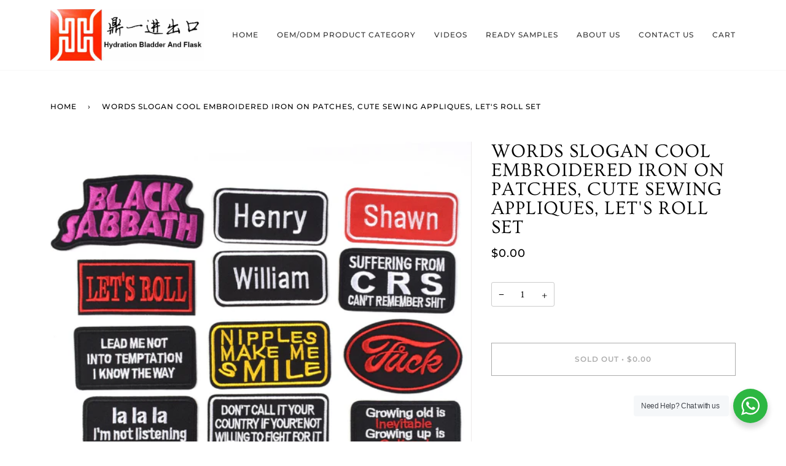

--- FILE ---
content_type: text/html; charset=utf-8
request_url: https://domolds.com/products/j-carp-words-slogan-cool-embroidered-iron-on-patches-cute-sewing-appliques-lets-roll-set
body_size: 28018
content:
<!doctype html>
<html class="no-js" lang="en"><head>
  <!-- Google Tag Manager -->
<script>(function(w,d,s,l,i){w[l]=w[l]||[];w[l].push({'gtm.start':
new Date().getTime(),event:'gtm.js'});var f=d.getElementsByTagName(s)[0],
j=d.createElement(s),dl=l!='dataLayer'?'&l='+l:'';j.async=true;j.src=
'https://www.googletagmanager.com/gtm.js?id='+i+dl;f.parentNode.insertBefore(j,f);
})(window,document,'script','dataLayer','GTM-K68GSSKV');</script>
<!-- End Google Tag Manager -->
  <meta charset="utf-8">
  <meta http-equiv="X-UA-Compatible" content="IE=edge,chrome=1">
  <meta name="viewport" content="width=device-width,initial-scale=1">
  <meta name="theme-color" content="#585e71"><link rel="canonical" href="https://domolds.com/products/j-carp-words-slogan-cool-embroidered-iron-on-patches-cute-sewing-appliques-lets-roll-set"><!-- ======================= Pipeline Theme V6.1.3 ========================= -->

  <link rel="preconnect" href="https://cdn.shopify.com" crossorigin>
  <link rel="preconnect" href="https://fonts.shopify.com" crossorigin>
  <link rel="preconnect" href="https://monorail-edge.shopifysvc.com" crossorigin>


  <link rel="preload" href="//domolds.com/cdn/shop/t/8/assets/lazysizes.js?v=111431644619468174291648201224" as="script">
  <link rel="preload" href="//domolds.com/cdn/shop/t/8/assets/vendor.js?v=159073106423563084681648201228" as="script">
  <link rel="preload" href="//domolds.com/cdn/shop/t/8/assets/theme.js?v=156178741232049809941648201228" as="script">
  <link rel="preload" href="//domolds.com/cdn/shop/t/8/assets/theme.css?v=59950597693442025051650591599" as="style">

  
<link rel="preload" as="image" 
      href="//domolds.com/cdn/shop/products/1_fe372252-8dc6-4e83-a1e5-0b4994a7300f_small.jpg?v=1601255454" 
      srcset="//domolds.com/cdn/shop/products/1_fe372252-8dc6-4e83-a1e5-0b4994a7300f_550x.jpg?v=1601255454 550w,"
      sizes="(min-width: 768px), 50vw, 
             100vw">
  
<link rel="shortcut icon" href="data:;base64,iVBORw0KGgo="><!-- Title and description ================================================ -->
  
  <title>
    

    Words Slogan Cool Embroidered Iron on Patches, Cute Sewing Appliques, 
&ndash; DING YI

  </title><meta name="description" content="Custom design or custom logo is welcome! High quality embroidered fabric patch, with hot melt adhesive on the back, easy to iron. You can use these beautiful patches to cover broken holes or decorate clothing. Patches with bright colors and special patterns make your clothing more attractive. Embroidery patches are a p">
  <!-- /snippets/social-meta-tags.liquid --><meta property="og:site_name" content="DING YI">
<meta property="og:url" content="https://domolds.com/products/j-carp-words-slogan-cool-embroidered-iron-on-patches-cute-sewing-appliques-lets-roll-set">
<meta property="og:title" content="Words Slogan Cool Embroidered Iron on Patches, Cute Sewing Appliques, Let's Roll Set">
<meta property="og:type" content="product">
<meta property="og:description" content="Custom design or custom logo is welcome! High quality embroidered fabric patch, with hot melt adhesive on the back, easy to iron. You can use these beautiful patches to cover broken holes or decorate clothing. Patches with bright colors and special patterns make your clothing more attractive. Embroidery patches are a p"><meta property="og:price:amount" content="0.00">
  <meta property="og:price:currency" content="USD">
      <meta property="og:image" content="http://domolds.com/cdn/shop/products/1_fe372252-8dc6-4e83-a1e5-0b4994a7300f.jpg?v=1601255454">
      <meta property="og:image:secure_url" content="https://domolds.com/cdn/shop/products/1_fe372252-8dc6-4e83-a1e5-0b4994a7300f.jpg?v=1601255454">
      <meta property="og:image:height" content="1000">
      <meta property="og:image:width" content="1000">
      <meta property="og:image" content="http://domolds.com/cdn/shop/products/2_173ebc3d-53f9-4c07-8d1f-b91f449ca1f8.jpg?v=1601255454">
      <meta property="og:image:secure_url" content="https://domolds.com/cdn/shop/products/2_173ebc3d-53f9-4c07-8d1f-b91f449ca1f8.jpg?v=1601255454">
      <meta property="og:image:height" content="1000">
      <meta property="og:image:width" content="1000">
      <meta property="og:image" content="http://domolds.com/cdn/shop/products/4_a690bdba-80cb-4236-9e14-54ad0cc8fe5d.jpg?v=1601255454">
      <meta property="og:image:secure_url" content="https://domolds.com/cdn/shop/products/4_a690bdba-80cb-4236-9e14-54ad0cc8fe5d.jpg?v=1601255454">
      <meta property="og:image:height" content="1000">
      <meta property="og:image:width" content="1000">
<meta property="twitter:image" content="http://domolds.com/cdn/shop/products/1_fe372252-8dc6-4e83-a1e5-0b4994a7300f_1200x1200.jpg?v=1601255454">

<meta name="twitter:site" content="@">
<meta name="twitter:card" content="summary_large_image">
<meta name="twitter:title" content="Words Slogan Cool Embroidered Iron on Patches, Cute Sewing Appliques, Let's Roll Set">
<meta name="twitter:description" content="Custom design or custom logo is welcome! High quality embroidered fabric patch, with hot melt adhesive on the back, easy to iron. You can use these beautiful patches to cover broken holes or decorate clothing. Patches with bright colors and special patterns make your clothing more attractive. Embroidery patches are a p">
<!-- CSS ================================================================== -->
  
  <link href="//domolds.com/cdn/shop/t/8/assets/font-settings.css?v=100445930034535438521759332947" rel="stylesheet" type="text/css" media="all" />

  
<style data-shopify>

:root {
/* ================ Product video ================ */

---color_video_bg: #f2f2f2;


/* ================ Color Variables ================ */

/* === Backgrounds ===*/
---color-bg: #ffffff;
---color-bg-accent: #f7f7f7;

/* === Text colors ===*/
---color-text-dark: #000000;
---color-text: #000000;
---color-text-light: #4d4d4d;

/* === Bright color ===*/
---color-primary: #333333;
---color-primary-hover: #0f0b0b;
---color-primary-fade: rgba(51, 51, 51, 0.05);
---color-primary-fade-hover: rgba(51, 51, 51, 0.1);---color-primary-opposite: #ffffff;

/* === Secondary/link Color ===*/
---color-secondary: #585e71;
---color-secondary-hover: #2d354f;
---color-secondary-fade: rgba(88, 94, 113, 0.05);
---color-secondary-fade-hover: rgba(88, 94, 113, 0.1);---color-secondary-opposite: #ffffff;

/* === Shades of grey ===*/
---color-a5:  rgba(0, 0, 0, 0.05);
---color-a10: rgba(0, 0, 0, 0.1);
---color-a20: rgba(0, 0, 0, 0.2);
---color-a35: rgba(0, 0, 0, 0.35);
---color-a50: rgba(0, 0, 0, 0.5);
---color-a80: rgba(0, 0, 0, 0.8);
---color-a90: rgba(0, 0, 0, 0.9);
---color-a95: rgba(0, 0, 0, 0.95);


/* ================ Inverted Color Variables ================ */

---inverse-bg: #2e3438;
---inverse-bg-accent: #222324;

/* === Text colors ===*/
---inverse-text-dark: #ffffff;
---inverse-text: #FFFFFF;
---inverse-text-light: #c0c2c3;

/* === Bright color ===*/
---inverse-primary: #fcd8c8;
---inverse-primary-hover: #ffa278;
---inverse-primary-fade: rgba(252, 216, 200, 0.05);
---inverse-primary-fade-hover: rgba(252, 216, 200, 0.1);---inverse-primary-opposite: #000000;


/* === Second Color ===*/
---inverse-secondary: #c6dae5;
---inverse-secondary-hover: #86bcd9;
---inverse-secondary-fade: rgba(198, 218, 229, 0.05);
---inverse-secondary-fade-hover: rgba(198, 218, 229, 0.1);---inverse-secondary-opposite: #000000;


/* === Shades of grey ===*/
---inverse-a5:  rgba(255, 255, 255, 0.05);
---inverse-a10: rgba(255, 255, 255, 0.1);
---inverse-a20: rgba(255, 255, 255, 0.2);
---inverse-a35: rgba(255, 255, 255, 0.3);
---inverse-a80: rgba(255, 255, 255, 0.8);
---inverse-a90: rgba(255, 255, 255, 0.9);
---inverse-a95: rgba(255, 255, 255, 0.95);


/* === Account Bar ===*/
---color-announcement-bg: #f7f7f7;
---color-announcement-text: #656565;

/* === Nav and dropdown link background ===*/
---color-nav: #ffffff;
---color-nav-text: #333333;
---color-nav-border: #f7f7f7;
---color-nav-a10: rgba(51, 51, 51, 0.1);
---color-nav-a50: rgba(51, 51, 51, 0.5);

/* === Site Footer ===*/
---color-footer-bg: #f2f2f2;
---color-footer-text: #333333;
---color-footer-a5: rgba(51, 51, 51, 0.05);
---color-footer-a15: rgba(51, 51, 51, 0.15);
---color-footer-a90: rgba(51, 51, 51, 0.9);

/* === Products ===*/
---product-grid-aspect-ratio: 100%;

/* === Product badges ===*/
---color-badge: #ffffff;
---color-badge-text: #656565;

/* === disabled form colors ===*/
---color-disabled-bg: #e6e6e6;
---color-disabled-text: #a6a6a6;

---inverse-disabled-bg: #43484c;
---inverse-disabled-text: #777b7e;

/* === Button Radius === */
---button-radius: 0px;


/* ================ Typography ================ */

---font-stack-body: "EB Garamond", serif;
---font-style-body: normal;
---font-weight-body: 400;
---font-weight-body-bold: 500;
---font-adjust-body: 1.1;

---font-stack-heading: Ovo, serif;
---font-style-heading: normal;
---font-weight-heading: 400;
---font-weight-heading-bold: 700;
---font-adjust-heading: 1.0;

  ---font-heading-space: 1px;
  ---font-heading-caps: uppercase;

---font-stack-accent: Montserrat, serif;
---font-style-accent: normal;
---font-weight-accent: 500;
---font-weight-accent-bold: 600;
---font-adjust-accent: 1.0;

---ico-select: url('//domolds.com/cdn/shop/t/8/assets/ico-select.svg?v=161322774361156881761649059223');

---url-zoom: url('//domolds.com/cdn/shop/t/8/assets/cursor-zoom.svg?v=62094751757162256821649059223');
---url-zoom-2x: url('//domolds.com/cdn/shop/t/8/assets/cursor-zoom-2x.svg?v=75342415213450007151649059223');



}

</style>

  <link href="//domolds.com/cdn/shop/t/8/assets/theme.css?v=59950597693442025051650591599" rel="stylesheet" type="text/css" media="all" />

  <script>
    document.documentElement.className = document.documentElement.className.replace('no-js', 'js');
    let root = '/';
    if (root[root.length - 1] !== '/') {
      root = `${root}/`;
    }
    var theme = {
      routes: {
        root_url: root,
        cart: '/cart',
        cart_add_url: '/cart/add',
        product_recommendations_url: '/recommendations/products'
      },
      assets: {
        photoswipe: '//domolds.com/cdn/shop/t/8/assets/photoswipe.js?v=92904272307011895101648201225',
        smoothscroll: '//domolds.com/cdn/shop/t/8/assets/smoothscroll.js?v=37906625415260927261648201225',
        swatches: '//domolds.com/cdn/shop/t/8/assets/swatches.json?v=93619043093241983191648201226',
        noImage: '//domolds.com/cdn/shopifycloud/storefront/assets/no-image-2048-a2addb12.gif',
        base: '//domolds.com/cdn/shop/t/8/assets/'
      },
      strings: {
        swatchesKey: "Color, Colour",     
        addToCart: "Add to Cart",
        estimateShipping: "Estimate shipping",
        noShippingAvailable: "We do not ship to this destination.",
        free: "Free",
        from: "From",
        preOrder: "Pre-order",
        soldOut: "Sold Out",
        sale: "Sale",
        subscription: "Subscription",
        unavailable: "Unavailable",
        unitPrice: "Unit price",
        unitPriceSeparator: "per",        
        stockout: "All available stock is in cart",
        products: "Products",
        pages: "Pages",
        collections: "Collections",
        resultsFor: "Results for",
        noResultsFor: "No results for",
        articles: "Articles"
      },
      settings: {
        badge_sale_type: "dollar",
        search_products: true,
        search_collections: true,
        search_pages: true,
        search_articles: true,
        animate_hover: true,
        animate_scroll: true
      },
      info: {
        name: 'pipeline'
      },
      moneyFormat: "${{amount}}",
      version: '6.1.3'
    }
    let windowInnerHeight = window.innerHeight;
    document.documentElement.style.setProperty('--full-screen', `${windowInnerHeight}px`);
    document.documentElement.style.setProperty('--three-quarters', `${windowInnerHeight * 0.75}px`);
    document.documentElement.style.setProperty('--two-thirds', `${windowInnerHeight * 0.66}px`);
    document.documentElement.style.setProperty('--one-half', `${windowInnerHeight * 0.5}px`);
    document.documentElement.style.setProperty('--one-third', `${windowInnerHeight * 0.33}px`);
    document.documentElement.style.setProperty('--one-fifth', `${windowInnerHeight * 0.2}px`);

    window.lazySizesConfig = window.lazySizesConfig || {};
    window.lazySizesConfig.loadHidden = false;
  </script><!-- Theme Javascript ============================================================== -->
  <script src="//domolds.com/cdn/shop/t/8/assets/lazysizes.js?v=111431644619468174291648201224" async="async"></script>
  <script src="//domolds.com/cdn/shop/t/8/assets/vendor.js?v=159073106423563084681648201228" defer="defer"></script>
  <script src="//domolds.com/cdn/shop/t/8/assets/theme.js?v=156178741232049809941648201228" defer="defer"></script>

  <script>
    (function () {
      function onPageShowEvents() {
        if ('requestIdleCallback' in window) {
          requestIdleCallback(initCartEvent)
        } else {
          initCartEvent()
        }
        function initCartEvent(){
          document.documentElement.dispatchEvent(new CustomEvent('theme:cart:init', {
            bubbles: true
          }));
        }
      };
      window.onpageshow = onPageShowEvents;
    })();
  </script>

  <script type="text/javascript">
    if (window.MSInputMethodContext && document.documentMode) {
      var scripts = document.getElementsByTagName('script')[0];
      var polyfill = document.createElement("script");
      polyfill.defer = true;
      polyfill.src = "//domolds.com/cdn/shop/t/8/assets/ie11.js?v=144489047535103983231648201224";

      scripts.parentNode.insertBefore(polyfill, scripts);
    }
  </script>

  <!-- Shopify app scripts =========================================================== -->
  <script>window.performance && window.performance.mark && window.performance.mark('shopify.content_for_header.start');</script><meta name="google-site-verification" content="pSvXfs5mrSaTvzhncpJW5ok0a105jOHZ9pugiyvV1bs">
<meta name="google-site-verification" content="O6aDJWQA3hOT4aJsAW7UsfiizU3DATJK-ZiU2cM9gzU">
<meta name="google-site-verification" content="fiu2ksDXbiBn-Zp61RZDiKNZ6vHBohpwmoiD3-twIno">
<meta id="shopify-digital-wallet" name="shopify-digital-wallet" content="/16132949/digital_wallets/dialog">
<link rel="alternate" type="application/json+oembed" href="https://domolds.com/products/j-carp-words-slogan-cool-embroidered-iron-on-patches-cute-sewing-appliques-lets-roll-set.oembed">
<script async="async" src="/checkouts/internal/preloads.js?locale=en-US"></script>
<script id="shopify-features" type="application/json">{"accessToken":"7d690148b3c473ba359d281e357c5ea7","betas":["rich-media-storefront-analytics"],"domain":"domolds.com","predictiveSearch":true,"shopId":16132949,"locale":"en"}</script>
<script>var Shopify = Shopify || {};
Shopify.shop = "j-carp.myshopify.com";
Shopify.locale = "en";
Shopify.currency = {"active":"USD","rate":"1.0"};
Shopify.country = "US";
Shopify.theme = {"name":"Pipeline","id":129651441822,"schema_name":"Pipeline","schema_version":"6.1.3","theme_store_id":739,"role":"main"};
Shopify.theme.handle = "null";
Shopify.theme.style = {"id":null,"handle":null};
Shopify.cdnHost = "domolds.com/cdn";
Shopify.routes = Shopify.routes || {};
Shopify.routes.root = "/";</script>
<script type="module">!function(o){(o.Shopify=o.Shopify||{}).modules=!0}(window);</script>
<script>!function(o){function n(){var o=[];function n(){o.push(Array.prototype.slice.apply(arguments))}return n.q=o,n}var t=o.Shopify=o.Shopify||{};t.loadFeatures=n(),t.autoloadFeatures=n()}(window);</script>
<script id="shop-js-analytics" type="application/json">{"pageType":"product"}</script>
<script defer="defer" async type="module" src="//domolds.com/cdn/shopifycloud/shop-js/modules/v2/client.init-shop-cart-sync_BN7fPSNr.en.esm.js"></script>
<script defer="defer" async type="module" src="//domolds.com/cdn/shopifycloud/shop-js/modules/v2/chunk.common_Cbph3Kss.esm.js"></script>
<script defer="defer" async type="module" src="//domolds.com/cdn/shopifycloud/shop-js/modules/v2/chunk.modal_DKumMAJ1.esm.js"></script>
<script type="module">
  await import("//domolds.com/cdn/shopifycloud/shop-js/modules/v2/client.init-shop-cart-sync_BN7fPSNr.en.esm.js");
await import("//domolds.com/cdn/shopifycloud/shop-js/modules/v2/chunk.common_Cbph3Kss.esm.js");
await import("//domolds.com/cdn/shopifycloud/shop-js/modules/v2/chunk.modal_DKumMAJ1.esm.js");

  window.Shopify.SignInWithShop?.initShopCartSync?.({"fedCMEnabled":true,"windoidEnabled":true});

</script>
<script>(function() {
  var isLoaded = false;
  function asyncLoad() {
    if (isLoaded) return;
    isLoaded = true;
    var urls = ["https:\/\/chimpstatic.com\/mcjs-connected\/js\/users\/2de01ffbfcfa7c802c718ed2a\/8fe7caf80fd99f6e1520e6a65.js?shop=j-carp.myshopify.com"];
    for (var i = 0; i < urls.length; i++) {
      var s = document.createElement('script');
      s.type = 'text/javascript';
      s.async = true;
      s.src = urls[i];
      var x = document.getElementsByTagName('script')[0];
      x.parentNode.insertBefore(s, x);
    }
  };
  if(window.attachEvent) {
    window.attachEvent('onload', asyncLoad);
  } else {
    window.addEventListener('load', asyncLoad, false);
  }
})();</script>
<script id="__st">var __st={"a":16132949,"offset":-39600,"reqid":"f4dbba8f-ddb1-43e1-b858-eda9ff00d7d1-1769936758","pageurl":"domolds.com\/products\/j-carp-words-slogan-cool-embroidered-iron-on-patches-cute-sewing-appliques-lets-roll-set","u":"0e0cb1263037","p":"product","rtyp":"product","rid":5762854125726};</script>
<script>window.ShopifyPaypalV4VisibilityTracking = true;</script>
<script id="captcha-bootstrap">!function(){'use strict';const t='contact',e='account',n='new_comment',o=[[t,t],['blogs',n],['comments',n],[t,'customer']],c=[[e,'customer_login'],[e,'guest_login'],[e,'recover_customer_password'],[e,'create_customer']],r=t=>t.map((([t,e])=>`form[action*='/${t}']:not([data-nocaptcha='true']) input[name='form_type'][value='${e}']`)).join(','),a=t=>()=>t?[...document.querySelectorAll(t)].map((t=>t.form)):[];function s(){const t=[...o],e=r(t);return a(e)}const i='password',u='form_key',d=['recaptcha-v3-token','g-recaptcha-response','h-captcha-response',i],f=()=>{try{return window.sessionStorage}catch{return}},m='__shopify_v',_=t=>t.elements[u];function p(t,e,n=!1){try{const o=window.sessionStorage,c=JSON.parse(o.getItem(e)),{data:r}=function(t){const{data:e,action:n}=t;return t[m]||n?{data:e,action:n}:{data:t,action:n}}(c);for(const[e,n]of Object.entries(r))t.elements[e]&&(t.elements[e].value=n);n&&o.removeItem(e)}catch(o){console.error('form repopulation failed',{error:o})}}const l='form_type',E='cptcha';function T(t){t.dataset[E]=!0}const w=window,h=w.document,L='Shopify',v='ce_forms',y='captcha';let A=!1;((t,e)=>{const n=(g='f06e6c50-85a8-45c8-87d0-21a2b65856fe',I='https://cdn.shopify.com/shopifycloud/storefront-forms-hcaptcha/ce_storefront_forms_captcha_hcaptcha.v1.5.2.iife.js',D={infoText:'Protected by hCaptcha',privacyText:'Privacy',termsText:'Terms'},(t,e,n)=>{const o=w[L][v],c=o.bindForm;if(c)return c(t,g,e,D).then(n);var r;o.q.push([[t,g,e,D],n]),r=I,A||(h.body.append(Object.assign(h.createElement('script'),{id:'captcha-provider',async:!0,src:r})),A=!0)});var g,I,D;w[L]=w[L]||{},w[L][v]=w[L][v]||{},w[L][v].q=[],w[L][y]=w[L][y]||{},w[L][y].protect=function(t,e){n(t,void 0,e),T(t)},Object.freeze(w[L][y]),function(t,e,n,w,h,L){const[v,y,A,g]=function(t,e,n){const i=e?o:[],u=t?c:[],d=[...i,...u],f=r(d),m=r(i),_=r(d.filter((([t,e])=>n.includes(e))));return[a(f),a(m),a(_),s()]}(w,h,L),I=t=>{const e=t.target;return e instanceof HTMLFormElement?e:e&&e.form},D=t=>v().includes(t);t.addEventListener('submit',(t=>{const e=I(t);if(!e)return;const n=D(e)&&!e.dataset.hcaptchaBound&&!e.dataset.recaptchaBound,o=_(e),c=g().includes(e)&&(!o||!o.value);(n||c)&&t.preventDefault(),c&&!n&&(function(t){try{if(!f())return;!function(t){const e=f();if(!e)return;const n=_(t);if(!n)return;const o=n.value;o&&e.removeItem(o)}(t);const e=Array.from(Array(32),(()=>Math.random().toString(36)[2])).join('');!function(t,e){_(t)||t.append(Object.assign(document.createElement('input'),{type:'hidden',name:u})),t.elements[u].value=e}(t,e),function(t,e){const n=f();if(!n)return;const o=[...t.querySelectorAll(`input[type='${i}']`)].map((({name:t})=>t)),c=[...d,...o],r={};for(const[a,s]of new FormData(t).entries())c.includes(a)||(r[a]=s);n.setItem(e,JSON.stringify({[m]:1,action:t.action,data:r}))}(t,e)}catch(e){console.error('failed to persist form',e)}}(e),e.submit())}));const S=(t,e)=>{t&&!t.dataset[E]&&(n(t,e.some((e=>e===t))),T(t))};for(const o of['focusin','change'])t.addEventListener(o,(t=>{const e=I(t);D(e)&&S(e,y())}));const B=e.get('form_key'),M=e.get(l),P=B&&M;t.addEventListener('DOMContentLoaded',(()=>{const t=y();if(P)for(const e of t)e.elements[l].value===M&&p(e,B);[...new Set([...A(),...v().filter((t=>'true'===t.dataset.shopifyCaptcha))])].forEach((e=>S(e,t)))}))}(h,new URLSearchParams(w.location.search),n,t,e,['guest_login'])})(!0,!0)}();</script>
<script integrity="sha256-4kQ18oKyAcykRKYeNunJcIwy7WH5gtpwJnB7kiuLZ1E=" data-source-attribution="shopify.loadfeatures" defer="defer" src="//domolds.com/cdn/shopifycloud/storefront/assets/storefront/load_feature-a0a9edcb.js" crossorigin="anonymous"></script>
<script data-source-attribution="shopify.dynamic_checkout.dynamic.init">var Shopify=Shopify||{};Shopify.PaymentButton=Shopify.PaymentButton||{isStorefrontPortableWallets:!0,init:function(){window.Shopify.PaymentButton.init=function(){};var t=document.createElement("script");t.src="https://domolds.com/cdn/shopifycloud/portable-wallets/latest/portable-wallets.en.js",t.type="module",document.head.appendChild(t)}};
</script>
<script data-source-attribution="shopify.dynamic_checkout.buyer_consent">
  function portableWalletsHideBuyerConsent(e){var t=document.getElementById("shopify-buyer-consent"),n=document.getElementById("shopify-subscription-policy-button");t&&n&&(t.classList.add("hidden"),t.setAttribute("aria-hidden","true"),n.removeEventListener("click",e))}function portableWalletsShowBuyerConsent(e){var t=document.getElementById("shopify-buyer-consent"),n=document.getElementById("shopify-subscription-policy-button");t&&n&&(t.classList.remove("hidden"),t.removeAttribute("aria-hidden"),n.addEventListener("click",e))}window.Shopify?.PaymentButton&&(window.Shopify.PaymentButton.hideBuyerConsent=portableWalletsHideBuyerConsent,window.Shopify.PaymentButton.showBuyerConsent=portableWalletsShowBuyerConsent);
</script>
<script>
  function portableWalletsCleanup(e){e&&e.src&&console.error("Failed to load portable wallets script "+e.src);var t=document.querySelectorAll("shopify-accelerated-checkout .shopify-payment-button__skeleton, shopify-accelerated-checkout-cart .wallet-cart-button__skeleton"),e=document.getElementById("shopify-buyer-consent");for(let e=0;e<t.length;e++)t[e].remove();e&&e.remove()}function portableWalletsNotLoadedAsModule(e){e instanceof ErrorEvent&&"string"==typeof e.message&&e.message.includes("import.meta")&&"string"==typeof e.filename&&e.filename.includes("portable-wallets")&&(window.removeEventListener("error",portableWalletsNotLoadedAsModule),window.Shopify.PaymentButton.failedToLoad=e,"loading"===document.readyState?document.addEventListener("DOMContentLoaded",window.Shopify.PaymentButton.init):window.Shopify.PaymentButton.init())}window.addEventListener("error",portableWalletsNotLoadedAsModule);
</script>

<script type="module" src="https://domolds.com/cdn/shopifycloud/portable-wallets/latest/portable-wallets.en.js" onError="portableWalletsCleanup(this)" crossorigin="anonymous"></script>
<script nomodule>
  document.addEventListener("DOMContentLoaded", portableWalletsCleanup);
</script>

<link id="shopify-accelerated-checkout-styles" rel="stylesheet" media="screen" href="https://domolds.com/cdn/shopifycloud/portable-wallets/latest/accelerated-checkout-backwards-compat.css" crossorigin="anonymous">
<style id="shopify-accelerated-checkout-cart">
        #shopify-buyer-consent {
  margin-top: 1em;
  display: inline-block;
  width: 100%;
}

#shopify-buyer-consent.hidden {
  display: none;
}

#shopify-subscription-policy-button {
  background: none;
  border: none;
  padding: 0;
  text-decoration: underline;
  font-size: inherit;
  cursor: pointer;
}

#shopify-subscription-policy-button::before {
  box-shadow: none;
}

      </style>

<script>window.performance && window.performance.mark && window.performance.mark('shopify.content_for_header.end');</script>
<link href="https://monorail-edge.shopifysvc.com" rel="dns-prefetch">
<script>(function(){if ("sendBeacon" in navigator && "performance" in window) {try {var session_token_from_headers = performance.getEntriesByType('navigation')[0].serverTiming.find(x => x.name == '_s').description;} catch {var session_token_from_headers = undefined;}var session_cookie_matches = document.cookie.match(/_shopify_s=([^;]*)/);var session_token_from_cookie = session_cookie_matches && session_cookie_matches.length === 2 ? session_cookie_matches[1] : "";var session_token = session_token_from_headers || session_token_from_cookie || "";function handle_abandonment_event(e) {var entries = performance.getEntries().filter(function(entry) {return /monorail-edge.shopifysvc.com/.test(entry.name);});if (!window.abandonment_tracked && entries.length === 0) {window.abandonment_tracked = true;var currentMs = Date.now();var navigation_start = performance.timing.navigationStart;var payload = {shop_id: 16132949,url: window.location.href,navigation_start,duration: currentMs - navigation_start,session_token,page_type: "product"};window.navigator.sendBeacon("https://monorail-edge.shopifysvc.com/v1/produce", JSON.stringify({schema_id: "online_store_buyer_site_abandonment/1.1",payload: payload,metadata: {event_created_at_ms: currentMs,event_sent_at_ms: currentMs}}));}}window.addEventListener('pagehide', handle_abandonment_event);}}());</script>
<script id="web-pixels-manager-setup">(function e(e,d,r,n,o){if(void 0===o&&(o={}),!Boolean(null===(a=null===(i=window.Shopify)||void 0===i?void 0:i.analytics)||void 0===a?void 0:a.replayQueue)){var i,a;window.Shopify=window.Shopify||{};var t=window.Shopify;t.analytics=t.analytics||{};var s=t.analytics;s.replayQueue=[],s.publish=function(e,d,r){return s.replayQueue.push([e,d,r]),!0};try{self.performance.mark("wpm:start")}catch(e){}var l=function(){var e={modern:/Edge?\/(1{2}[4-9]|1[2-9]\d|[2-9]\d{2}|\d{4,})\.\d+(\.\d+|)|Firefox\/(1{2}[4-9]|1[2-9]\d|[2-9]\d{2}|\d{4,})\.\d+(\.\d+|)|Chrom(ium|e)\/(9{2}|\d{3,})\.\d+(\.\d+|)|(Maci|X1{2}).+ Version\/(15\.\d+|(1[6-9]|[2-9]\d|\d{3,})\.\d+)([,.]\d+|)( \(\w+\)|)( Mobile\/\w+|) Safari\/|Chrome.+OPR\/(9{2}|\d{3,})\.\d+\.\d+|(CPU[ +]OS|iPhone[ +]OS|CPU[ +]iPhone|CPU IPhone OS|CPU iPad OS)[ +]+(15[._]\d+|(1[6-9]|[2-9]\d|\d{3,})[._]\d+)([._]\d+|)|Android:?[ /-](13[3-9]|1[4-9]\d|[2-9]\d{2}|\d{4,})(\.\d+|)(\.\d+|)|Android.+Firefox\/(13[5-9]|1[4-9]\d|[2-9]\d{2}|\d{4,})\.\d+(\.\d+|)|Android.+Chrom(ium|e)\/(13[3-9]|1[4-9]\d|[2-9]\d{2}|\d{4,})\.\d+(\.\d+|)|SamsungBrowser\/([2-9]\d|\d{3,})\.\d+/,legacy:/Edge?\/(1[6-9]|[2-9]\d|\d{3,})\.\d+(\.\d+|)|Firefox\/(5[4-9]|[6-9]\d|\d{3,})\.\d+(\.\d+|)|Chrom(ium|e)\/(5[1-9]|[6-9]\d|\d{3,})\.\d+(\.\d+|)([\d.]+$|.*Safari\/(?![\d.]+ Edge\/[\d.]+$))|(Maci|X1{2}).+ Version\/(10\.\d+|(1[1-9]|[2-9]\d|\d{3,})\.\d+)([,.]\d+|)( \(\w+\)|)( Mobile\/\w+|) Safari\/|Chrome.+OPR\/(3[89]|[4-9]\d|\d{3,})\.\d+\.\d+|(CPU[ +]OS|iPhone[ +]OS|CPU[ +]iPhone|CPU IPhone OS|CPU iPad OS)[ +]+(10[._]\d+|(1[1-9]|[2-9]\d|\d{3,})[._]\d+)([._]\d+|)|Android:?[ /-](13[3-9]|1[4-9]\d|[2-9]\d{2}|\d{4,})(\.\d+|)(\.\d+|)|Mobile Safari.+OPR\/([89]\d|\d{3,})\.\d+\.\d+|Android.+Firefox\/(13[5-9]|1[4-9]\d|[2-9]\d{2}|\d{4,})\.\d+(\.\d+|)|Android.+Chrom(ium|e)\/(13[3-9]|1[4-9]\d|[2-9]\d{2}|\d{4,})\.\d+(\.\d+|)|Android.+(UC? ?Browser|UCWEB|U3)[ /]?(15\.([5-9]|\d{2,})|(1[6-9]|[2-9]\d|\d{3,})\.\d+)\.\d+|SamsungBrowser\/(5\.\d+|([6-9]|\d{2,})\.\d+)|Android.+MQ{2}Browser\/(14(\.(9|\d{2,})|)|(1[5-9]|[2-9]\d|\d{3,})(\.\d+|))(\.\d+|)|K[Aa][Ii]OS\/(3\.\d+|([4-9]|\d{2,})\.\d+)(\.\d+|)/},d=e.modern,r=e.legacy,n=navigator.userAgent;return n.match(d)?"modern":n.match(r)?"legacy":"unknown"}(),u="modern"===l?"modern":"legacy",c=(null!=n?n:{modern:"",legacy:""})[u],f=function(e){return[e.baseUrl,"/wpm","/b",e.hashVersion,"modern"===e.buildTarget?"m":"l",".js"].join("")}({baseUrl:d,hashVersion:r,buildTarget:u}),m=function(e){var d=e.version,r=e.bundleTarget,n=e.surface,o=e.pageUrl,i=e.monorailEndpoint;return{emit:function(e){var a=e.status,t=e.errorMsg,s=(new Date).getTime(),l=JSON.stringify({metadata:{event_sent_at_ms:s},events:[{schema_id:"web_pixels_manager_load/3.1",payload:{version:d,bundle_target:r,page_url:o,status:a,surface:n,error_msg:t},metadata:{event_created_at_ms:s}}]});if(!i)return console&&console.warn&&console.warn("[Web Pixels Manager] No Monorail endpoint provided, skipping logging."),!1;try{return self.navigator.sendBeacon.bind(self.navigator)(i,l)}catch(e){}var u=new XMLHttpRequest;try{return u.open("POST",i,!0),u.setRequestHeader("Content-Type","text/plain"),u.send(l),!0}catch(e){return console&&console.warn&&console.warn("[Web Pixels Manager] Got an unhandled error while logging to Monorail."),!1}}}}({version:r,bundleTarget:l,surface:e.surface,pageUrl:self.location.href,monorailEndpoint:e.monorailEndpoint});try{o.browserTarget=l,function(e){var d=e.src,r=e.async,n=void 0===r||r,o=e.onload,i=e.onerror,a=e.sri,t=e.scriptDataAttributes,s=void 0===t?{}:t,l=document.createElement("script"),u=document.querySelector("head"),c=document.querySelector("body");if(l.async=n,l.src=d,a&&(l.integrity=a,l.crossOrigin="anonymous"),s)for(var f in s)if(Object.prototype.hasOwnProperty.call(s,f))try{l.dataset[f]=s[f]}catch(e){}if(o&&l.addEventListener("load",o),i&&l.addEventListener("error",i),u)u.appendChild(l);else{if(!c)throw new Error("Did not find a head or body element to append the script");c.appendChild(l)}}({src:f,async:!0,onload:function(){if(!function(){var e,d;return Boolean(null===(d=null===(e=window.Shopify)||void 0===e?void 0:e.analytics)||void 0===d?void 0:d.initialized)}()){var d=window.webPixelsManager.init(e)||void 0;if(d){var r=window.Shopify.analytics;r.replayQueue.forEach((function(e){var r=e[0],n=e[1],o=e[2];d.publishCustomEvent(r,n,o)})),r.replayQueue=[],r.publish=d.publishCustomEvent,r.visitor=d.visitor,r.initialized=!0}}},onerror:function(){return m.emit({status:"failed",errorMsg:"".concat(f," has failed to load")})},sri:function(e){var d=/^sha384-[A-Za-z0-9+/=]+$/;return"string"==typeof e&&d.test(e)}(c)?c:"",scriptDataAttributes:o}),m.emit({status:"loading"})}catch(e){m.emit({status:"failed",errorMsg:(null==e?void 0:e.message)||"Unknown error"})}}})({shopId: 16132949,storefrontBaseUrl: "https://domolds.com",extensionsBaseUrl: "https://extensions.shopifycdn.com/cdn/shopifycloud/web-pixels-manager",monorailEndpoint: "https://monorail-edge.shopifysvc.com/unstable/produce_batch",surface: "storefront-renderer",enabledBetaFlags: ["2dca8a86"],webPixelsConfigList: [{"id":"689012894","configuration":"{\"config\":\"{\\\"pixel_id\\\":\\\"GT-PHC245K\\\",\\\"target_country\\\":\\\"US\\\",\\\"gtag_events\\\":[{\\\"type\\\":\\\"purchase\\\",\\\"action_label\\\":\\\"MC-Z4R2P3PBDB\\\"},{\\\"type\\\":\\\"page_view\\\",\\\"action_label\\\":\\\"MC-Z4R2P3PBDB\\\"},{\\\"type\\\":\\\"view_item\\\",\\\"action_label\\\":\\\"MC-Z4R2P3PBDB\\\"}],\\\"enable_monitoring_mode\\\":false}\"}","eventPayloadVersion":"v1","runtimeContext":"OPEN","scriptVersion":"b2a88bafab3e21179ed38636efcd8a93","type":"APP","apiClientId":1780363,"privacyPurposes":[],"dataSharingAdjustments":{"protectedCustomerApprovalScopes":["read_customer_address","read_customer_email","read_customer_name","read_customer_personal_data","read_customer_phone"]}},{"id":"shopify-app-pixel","configuration":"{}","eventPayloadVersion":"v1","runtimeContext":"STRICT","scriptVersion":"0450","apiClientId":"shopify-pixel","type":"APP","privacyPurposes":["ANALYTICS","MARKETING"]},{"id":"shopify-custom-pixel","eventPayloadVersion":"v1","runtimeContext":"LAX","scriptVersion":"0450","apiClientId":"shopify-pixel","type":"CUSTOM","privacyPurposes":["ANALYTICS","MARKETING"]}],isMerchantRequest: false,initData: {"shop":{"name":"DING YI","paymentSettings":{"currencyCode":"USD"},"myshopifyDomain":"j-carp.myshopify.com","countryCode":"CN","storefrontUrl":"https:\/\/domolds.com"},"customer":null,"cart":null,"checkout":null,"productVariants":[{"price":{"amount":0.0,"currencyCode":"USD"},"product":{"title":"Words Slogan Cool Embroidered Iron on Patches, Cute Sewing Appliques, Let's Roll Set","vendor":"DING YI","id":"5762854125726","untranslatedTitle":"Words Slogan Cool Embroidered Iron on Patches, Cute Sewing Appliques, Let's Roll Set","url":"\/products\/j-carp-words-slogan-cool-embroidered-iron-on-patches-cute-sewing-appliques-lets-roll-set","type":""},"id":"36377424593054","image":{"src":"\/\/domolds.com\/cdn\/shop\/products\/1_fe372252-8dc6-4e83-a1e5-0b4994a7300f.jpg?v=1601255454"},"sku":"3332","title":"Default Title","untranslatedTitle":"Default Title"}],"purchasingCompany":null},},"https://domolds.com/cdn","1d2a099fw23dfb22ep557258f5m7a2edbae",{"modern":"","legacy":""},{"shopId":"16132949","storefrontBaseUrl":"https:\/\/domolds.com","extensionBaseUrl":"https:\/\/extensions.shopifycdn.com\/cdn\/shopifycloud\/web-pixels-manager","surface":"storefront-renderer","enabledBetaFlags":"[\"2dca8a86\"]","isMerchantRequest":"false","hashVersion":"1d2a099fw23dfb22ep557258f5m7a2edbae","publish":"custom","events":"[[\"page_viewed\",{}],[\"product_viewed\",{\"productVariant\":{\"price\":{\"amount\":0.0,\"currencyCode\":\"USD\"},\"product\":{\"title\":\"Words Slogan Cool Embroidered Iron on Patches, Cute Sewing Appliques, Let's Roll Set\",\"vendor\":\"DING YI\",\"id\":\"5762854125726\",\"untranslatedTitle\":\"Words Slogan Cool Embroidered Iron on Patches, Cute Sewing Appliques, Let's Roll Set\",\"url\":\"\/products\/j-carp-words-slogan-cool-embroidered-iron-on-patches-cute-sewing-appliques-lets-roll-set\",\"type\":\"\"},\"id\":\"36377424593054\",\"image\":{\"src\":\"\/\/domolds.com\/cdn\/shop\/products\/1_fe372252-8dc6-4e83-a1e5-0b4994a7300f.jpg?v=1601255454\"},\"sku\":\"3332\",\"title\":\"Default Title\",\"untranslatedTitle\":\"Default Title\"}}]]"});</script><script>
  window.ShopifyAnalytics = window.ShopifyAnalytics || {};
  window.ShopifyAnalytics.meta = window.ShopifyAnalytics.meta || {};
  window.ShopifyAnalytics.meta.currency = 'USD';
  var meta = {"product":{"id":5762854125726,"gid":"gid:\/\/shopify\/Product\/5762854125726","vendor":"DING YI","type":"","handle":"j-carp-words-slogan-cool-embroidered-iron-on-patches-cute-sewing-appliques-lets-roll-set","variants":[{"id":36377424593054,"price":0,"name":"Words Slogan Cool Embroidered Iron on Patches, Cute Sewing Appliques, Let's Roll Set","public_title":null,"sku":"3332"}],"remote":false},"page":{"pageType":"product","resourceType":"product","resourceId":5762854125726,"requestId":"f4dbba8f-ddb1-43e1-b858-eda9ff00d7d1-1769936758"}};
  for (var attr in meta) {
    window.ShopifyAnalytics.meta[attr] = meta[attr];
  }
</script>
<script class="analytics">
  (function () {
    var customDocumentWrite = function(content) {
      var jquery = null;

      if (window.jQuery) {
        jquery = window.jQuery;
      } else if (window.Checkout && window.Checkout.$) {
        jquery = window.Checkout.$;
      }

      if (jquery) {
        jquery('body').append(content);
      }
    };

    var hasLoggedConversion = function(token) {
      if (token) {
        return document.cookie.indexOf('loggedConversion=' + token) !== -1;
      }
      return false;
    }

    var setCookieIfConversion = function(token) {
      if (token) {
        var twoMonthsFromNow = new Date(Date.now());
        twoMonthsFromNow.setMonth(twoMonthsFromNow.getMonth() + 2);

        document.cookie = 'loggedConversion=' + token + '; expires=' + twoMonthsFromNow;
      }
    }

    var trekkie = window.ShopifyAnalytics.lib = window.trekkie = window.trekkie || [];
    if (trekkie.integrations) {
      return;
    }
    trekkie.methods = [
      'identify',
      'page',
      'ready',
      'track',
      'trackForm',
      'trackLink'
    ];
    trekkie.factory = function(method) {
      return function() {
        var args = Array.prototype.slice.call(arguments);
        args.unshift(method);
        trekkie.push(args);
        return trekkie;
      };
    };
    for (var i = 0; i < trekkie.methods.length; i++) {
      var key = trekkie.methods[i];
      trekkie[key] = trekkie.factory(key);
    }
    trekkie.load = function(config) {
      trekkie.config = config || {};
      trekkie.config.initialDocumentCookie = document.cookie;
      var first = document.getElementsByTagName('script')[0];
      var script = document.createElement('script');
      script.type = 'text/javascript';
      script.onerror = function(e) {
        var scriptFallback = document.createElement('script');
        scriptFallback.type = 'text/javascript';
        scriptFallback.onerror = function(error) {
                var Monorail = {
      produce: function produce(monorailDomain, schemaId, payload) {
        var currentMs = new Date().getTime();
        var event = {
          schema_id: schemaId,
          payload: payload,
          metadata: {
            event_created_at_ms: currentMs,
            event_sent_at_ms: currentMs
          }
        };
        return Monorail.sendRequest("https://" + monorailDomain + "/v1/produce", JSON.stringify(event));
      },
      sendRequest: function sendRequest(endpointUrl, payload) {
        // Try the sendBeacon API
        if (window && window.navigator && typeof window.navigator.sendBeacon === 'function' && typeof window.Blob === 'function' && !Monorail.isIos12()) {
          var blobData = new window.Blob([payload], {
            type: 'text/plain'
          });

          if (window.navigator.sendBeacon(endpointUrl, blobData)) {
            return true;
          } // sendBeacon was not successful

        } // XHR beacon

        var xhr = new XMLHttpRequest();

        try {
          xhr.open('POST', endpointUrl);
          xhr.setRequestHeader('Content-Type', 'text/plain');
          xhr.send(payload);
        } catch (e) {
          console.log(e);
        }

        return false;
      },
      isIos12: function isIos12() {
        return window.navigator.userAgent.lastIndexOf('iPhone; CPU iPhone OS 12_') !== -1 || window.navigator.userAgent.lastIndexOf('iPad; CPU OS 12_') !== -1;
      }
    };
    Monorail.produce('monorail-edge.shopifysvc.com',
      'trekkie_storefront_load_errors/1.1',
      {shop_id: 16132949,
      theme_id: 129651441822,
      app_name: "storefront",
      context_url: window.location.href,
      source_url: "//domolds.com/cdn/s/trekkie.storefront.c59ea00e0474b293ae6629561379568a2d7c4bba.min.js"});

        };
        scriptFallback.async = true;
        scriptFallback.src = '//domolds.com/cdn/s/trekkie.storefront.c59ea00e0474b293ae6629561379568a2d7c4bba.min.js';
        first.parentNode.insertBefore(scriptFallback, first);
      };
      script.async = true;
      script.src = '//domolds.com/cdn/s/trekkie.storefront.c59ea00e0474b293ae6629561379568a2d7c4bba.min.js';
      first.parentNode.insertBefore(script, first);
    };
    trekkie.load(
      {"Trekkie":{"appName":"storefront","development":false,"defaultAttributes":{"shopId":16132949,"isMerchantRequest":null,"themeId":129651441822,"themeCityHash":"14431421646216471471","contentLanguage":"en","currency":"USD","eventMetadataId":"2f8fba69-8fdd-4c27-9269-76b9f5176741"},"isServerSideCookieWritingEnabled":true,"monorailRegion":"shop_domain","enabledBetaFlags":["65f19447","b5387b81"]},"Session Attribution":{},"S2S":{"facebookCapiEnabled":false,"source":"trekkie-storefront-renderer","apiClientId":580111}}
    );

    var loaded = false;
    trekkie.ready(function() {
      if (loaded) return;
      loaded = true;

      window.ShopifyAnalytics.lib = window.trekkie;

      var originalDocumentWrite = document.write;
      document.write = customDocumentWrite;
      try { window.ShopifyAnalytics.merchantGoogleAnalytics.call(this); } catch(error) {};
      document.write = originalDocumentWrite;

      window.ShopifyAnalytics.lib.page(null,{"pageType":"product","resourceType":"product","resourceId":5762854125726,"requestId":"f4dbba8f-ddb1-43e1-b858-eda9ff00d7d1-1769936758","shopifyEmitted":true});

      var match = window.location.pathname.match(/checkouts\/(.+)\/(thank_you|post_purchase)/)
      var token = match? match[1]: undefined;
      if (!hasLoggedConversion(token)) {
        setCookieIfConversion(token);
        window.ShopifyAnalytics.lib.track("Viewed Product",{"currency":"USD","variantId":36377424593054,"productId":5762854125726,"productGid":"gid:\/\/shopify\/Product\/5762854125726","name":"Words Slogan Cool Embroidered Iron on Patches, Cute Sewing Appliques, Let's Roll Set","price":"0.00","sku":"3332","brand":"DING YI","variant":null,"category":"","nonInteraction":true,"remote":false},undefined,undefined,{"shopifyEmitted":true});
      window.ShopifyAnalytics.lib.track("monorail:\/\/trekkie_storefront_viewed_product\/1.1",{"currency":"USD","variantId":36377424593054,"productId":5762854125726,"productGid":"gid:\/\/shopify\/Product\/5762854125726","name":"Words Slogan Cool Embroidered Iron on Patches, Cute Sewing Appliques, Let's Roll Set","price":"0.00","sku":"3332","brand":"DING YI","variant":null,"category":"","nonInteraction":true,"remote":false,"referer":"https:\/\/domolds.com\/products\/j-carp-words-slogan-cool-embroidered-iron-on-patches-cute-sewing-appliques-lets-roll-set"});
      }
    });


        var eventsListenerScript = document.createElement('script');
        eventsListenerScript.async = true;
        eventsListenerScript.src = "//domolds.com/cdn/shopifycloud/storefront/assets/shop_events_listener-3da45d37.js";
        document.getElementsByTagName('head')[0].appendChild(eventsListenerScript);

})();</script>
<script
  defer
  src="https://domolds.com/cdn/shopifycloud/perf-kit/shopify-perf-kit-3.1.0.min.js"
  data-application="storefront-renderer"
  data-shop-id="16132949"
  data-render-region="gcp-us-central1"
  data-page-type="product"
  data-theme-instance-id="129651441822"
  data-theme-name="Pipeline"
  data-theme-version="6.1.3"
  data-monorail-region="shop_domain"
  data-resource-timing-sampling-rate="10"
  data-shs="true"
  data-shs-beacon="true"
  data-shs-export-with-fetch="true"
  data-shs-logs-sample-rate="1"
  data-shs-beacon-endpoint="https://domolds.com/api/collect"
></script>
</head>

<body id="words-slogan-cool-embroidered-iron-on-patches-cute-sewing-appliques" class="template-product ">
<!-- Google Tag Manager (noscript) -->
<noscript><iframe src="https://www.googletagmanager.com/ns.html?id=GTM-K68GSSKV"
height="0" width="0" style="display:none;visibility:hidden"></iframe></noscript>
<!-- End Google Tag Manager (noscript) -->
  <a class="in-page-link visually-hidden skip-link" href="#MainContent">Skip to content</a>

  <div id="shopify-section-announcement" class="shopify-section">
</div>
  <div id="shopify-section-header" class="shopify-section"><style> 
  :root { 
    ---color-nav-text-transparent: #ffffff; 
    --menu-height: calc(113px);
  } 
</style>













<div class="header__wrapper"
  data-header-wrapper
  style="--bar-opacity: 0; --bar-width: 0; --bar-left: 0;"
  data-header-transparent="false"
  data-underline-current="false"
  data-header-sticky="static"
  data-header-style="split"
  data-section-id="header"
  data-section-type="header">

  <header class="theme__header" role="banner" data-header-height>
    <div class="wrapper">
      <div class="header__mobile">
        
    <div class="header__mobile__left">
      <button class="header__mobile__button"      
        data-drawer-toggle="hamburger"
        aria-label="Open menu" 
        aria-haspopup="true" 
        aria-expanded="false" 
        aria-controls="header-menu">
        <svg aria-hidden="true" focusable="false" role="presentation" class="icon icon-nav" viewBox="0 0 25 25"><path d="M0 4.062h25v2H0zm0 7h25v2H0zm0 7h25v2H0z"/></svg>
      </button>
    </div>
    
<div class="header__logo header__logo--image">
    <a class="header__logo__link" 
        href="/"
        style="width: 250px;">
      
<img data-src="//domolds.com/cdn/shop/files/dingyi2_67bf39ab-0c70-4562-be8e-6b450b3bd395_{width}x.jpg?v=1614338554"
          class="lazyload logo__img logo__img--color"
          width="1995"
          height="667"
          data-widths="[110, 160, 220, 320, 480, 540, 720, 900]"
          data-sizes="auto"
          data-aspectratio="2.9910044977511245"
          alt="DING YI">
      
      

      
        <noscript>
          <img class="logo__img" style="opacity: 1;" src="//domolds.com/cdn/shop/files/dingyi2_67bf39ab-0c70-4562-be8e-6b450b3bd395_360x.jpg?v=1614338554" alt=""/>
        </noscript>
      
    </a>
  </div>

    <div class="header__mobile__right">
      <a class="header__mobile__button"
       data-drawer-toggle="drawer-cart"
        href="/cart">
        <svg aria-hidden="true" focusable="false" role="presentation" class="icon icon-cart" viewBox="0 0 25 25"><path d="M5.058 23a2 2 0 104.001-.001A2 2 0 005.058 23zm12.079 0c0 1.104.896 2 2 2s1.942-.896 1.942-2-.838-2-1.942-2-2 .896-2 2zM0 1a1 1 0 001 1h1.078l.894 3.341L5.058 13c0 .072.034.134.042.204l-1.018 4.58A.997.997 0 005.058 19h16.71a1 1 0 000-2H6.306l.458-2.061c.1.017.19.061.294.061h12.31c1.104 0 1.712-.218 2.244-1.5l3.248-6.964C25.423 4.75 24.186 4 23.079 4H5.058c-.157 0-.292.054-.438.088L3.844.772A1 1 0 002.87 0H1a1 1 0 00-1 1zm5.098 5H22.93l-3.192 6.798c-.038.086-.07.147-.094.19-.067.006-.113.012-.277.012H7.058v-.198l-.038-.195L5.098 6z"/></svg>
        <span class="visually-hidden">Cart</span>
        
  <span class="header__cart__status">
    <span data-header-cart-price="0">
      $0.00
    </span>
    <span data-header-cart-count="0">
      (0)
    </span>
    
<span data-header-cart-full="false"></span>
  </span>

      </a>
    </div>

      </div>
      <div data-header-desktop class="header__desktop header__desktop--split"><div  data-takes-space class="header__desktop__bar__l">
              
<div class="header__logo header__logo--image">
    <a class="header__logo__link" 
        href="/"
        style="width: 250px;">
      
<img data-src="//domolds.com/cdn/shop/files/dingyi2_67bf39ab-0c70-4562-be8e-6b450b3bd395_{width}x.jpg?v=1614338554"
          class="lazyload logo__img logo__img--color"
          width="1995"
          height="667"
          data-widths="[110, 160, 220, 320, 480, 540, 720, 900]"
          data-sizes="auto"
          data-aspectratio="2.9910044977511245"
          alt="DING YI">
      
      

      
        <noscript>
          <img class="logo__img" style="opacity: 1;" src="//domolds.com/cdn/shop/files/dingyi2_67bf39ab-0c70-4562-be8e-6b450b3bd395_360x.jpg?v=1614338554" alt=""/>
        </noscript>
      
    </a>
  </div>

            </div>
            <div  data-takes-space class="header__desktop__bar__r">
              <div class="header__desktop__bar__inline">
                
  <nav class="header__menu">
    <div class="header__menu__inner" data-text-items-wrapper>
      
        

<div class="menu__item  child"
  data-main-menu-text-item
  >
  <a href="/" data-top-link class="navlink navlink--toplevel">
    <span class="navtext">Home</span>
  </a>
  
</div>

      
        

<div class="menu__item  grandparent kids-4 "
  data-main-menu-text-item
   
    aria-haspopup="true" 
    aria-expanded="false"
    data-hover-disclosure-toggle="dropdown-a8c7a3ff886eda52ac1640512d5081a3"
    aria-controls="dropdown-a8c7a3ff886eda52ac1640512d5081a3"
  >
  <a href="/collections" data-top-link class="navlink navlink--toplevel">
    <span class="navtext">OEM/ODM Product Category</span>
  </a>
  
    <div class="header__dropdown"
      data-hover-disclosure
      id="dropdown-a8c7a3ff886eda52ac1640512d5081a3">
      <div class="header__dropdown__wrapper">
        <div class="header__dropdown__inner">
              
                <div class="dropdown__family">
                  <a href="#" data-stagger-first class="navlink navlink--child">
                    <span class="navtext">Hydration System</span>
                  </a>
                  
                    <a href="/collections/hydration-flask" data-stagger-second class="navlink navlink--grandchild">
                      <span class="navtext">Hydration Flasks</span>
                    </a>
                  
                    <a href="/collections/hydration-systems" data-stagger-second class="navlink navlink--grandchild">
                      <span class="navtext">Hydration Bladders</span>
                    </a>
                  
                    <a href="/collections/accessories" data-stagger-second class="navlink navlink--grandchild">
                      <span class="navtext">Hydration Accessories</span>
                    </a>
                  
                    <a href="/collections/hydration-backpack" data-stagger-second class="navlink navlink--grandchild">
                      <span class="navtext">Hydration Backpacks</span>
                    </a>
                  
                </div>
              
                <div class="dropdown__family">
                  <a href="#" data-stagger-first class="navlink navlink--child">
                    <span class="navtext">Multi-Purpose Backpacks</span>
                  </a>
                  
                    <a href="/collections/packable-backpack" data-stagger-second class="navlink navlink--grandchild">
                      <span class="navtext">Packable Backpack</span>
                    </a>
                  
                    <a href="/collections/tactical-backpacks" data-stagger-second class="navlink navlink--grandchild">
                      <span class="navtext">Tactical Backpacks</span>
                    </a>
                  
                    <a href="/collections/fishing" data-stagger-second class="navlink navlink--grandchild">
                      <span class="navtext">Fishing Vests &amp; Packs</span>
                    </a>
                  
                    <a href="/collections/dry-backpak" data-stagger-second class="navlink navlink--grandchild">
                      <span class="navtext">Dry Bag</span>
                    </a>
                  
                    <a href="/collections/tool-bag" data-stagger-second class="navlink navlink--grandchild">
                      <span class="navtext">Tool Bags</span>
                    </a>
                  
                    <a href="/collections/pet-bag" data-stagger-second class="navlink navlink--grandchild">
                      <span class="navtext">Pet bag</span>
                    </a>
                  
                    <a href="/collections/climbing-backpack" data-stagger-second class="navlink navlink--grandchild">
                      <span class="navtext">climbing backpack</span>
                    </a>
                  
                    <a href="/collections/diaper-bag" data-stagger-second class="navlink navlink--grandchild">
                      <span class="navtext">Diaper bag</span>
                    </a>
                  
                </div>
              
                <div class="dropdown__family">
                  <a href="#" data-stagger-first class="navlink navlink--child">
                    <span class="navtext">Patches</span>
                  </a>
                  
                    <a href="/collections/tactical-hook-and-loop-patches" data-stagger-second class="navlink navlink--grandchild">
                      <span class="navtext">Hook and Loop Tactical Patches</span>
                    </a>
                  
                    <a href="/collections/iron-on-patches" data-stagger-second class="navlink navlink--grandchild">
                      <span class="navtext">Iron on Embroidered Patches</span>
                    </a>
                  
                    <a href="/collections/chenille-patches/chenille-embroidery" data-stagger-second class="navlink navlink--grandchild">
                      <span class="navtext">Chenille Patches</span>
                    </a>
                  
                </div>
              
                <div class="dropdown__family">
                  <a href="/collections/pin-on-metal-badge/Pin-on-Metal-Badge" data-stagger-first class="navlink navlink--child">
                    <span class="navtext">Metal Badge</span>
                  </a>
                  
                    <a href="/collections/pin-on-metal-badge" data-stagger-second class="navlink navlink--grandchild">
                      <span class="navtext">Pin-on Metal Badge</span>
                    </a>
                  
                    <a href="/collections/pin-on-metal-badge" data-stagger-second class="navlink navlink--grandchild">
                      <span class="navtext">Pin-on Brooch</span>
                    </a>
                  
                </div>
              
            

             </div>
      </div>
    </div>
  
</div>

      
        

<div class="menu__item  child"
  data-main-menu-text-item
  >
  <a href="/blogs/outdoor-sports" data-top-link class="navlink navlink--toplevel">
    <span class="navtext">Videos</span>
  </a>
  
</div>

      
        

<div class="menu__item  parent"
  data-main-menu-text-item
   
    aria-haspopup="true" 
    aria-expanded="false"
    data-hover-disclosure-toggle="dropdown-c8201b5c4b813e99faf1744e4d9c2ae0"
    aria-controls="dropdown-c8201b5c4b813e99faf1744e4d9c2ae0"
  >
  <a href="#" data-top-link class="navlink navlink--toplevel">
    <span class="navtext">Ready Samples</span>
  </a>
  
    <div class="header__dropdown"
      data-hover-disclosure
      id="dropdown-c8201b5c4b813e99faf1744e4d9c2ae0">
      <div class="header__dropdown__wrapper">
        <div class="header__dropdown__inner">
            
              <a href="/collections/ready-to-ship" data-stagger class="navlink navlink--child">
                <span class="navtext">Ready Hydration Samples</span>
              </a>
            
              <a href="/collections/ready-backpacks-samples" data-stagger class="navlink navlink--child">
                <span class="navtext">Ready Backpacks Samples</span>
              </a>
            
              <a href="/collections/ready-patches-samples" data-stagger class="navlink navlink--child">
                <span class="navtext">Ready Patches Samples</span>
              </a>
             </div>
      </div>
    </div>
  
</div>

      
        

<div class="menu__item  parent"
  data-main-menu-text-item
   
    aria-haspopup="true" 
    aria-expanded="false"
    data-hover-disclosure-toggle="dropdown-49c6880d26e577cd4b11820ce664a5f6"
    aria-controls="dropdown-49c6880d26e577cd4b11820ce664a5f6"
  >
  <a href="/pages/about-us" data-top-link class="navlink navlink--toplevel">
    <span class="navtext">About Us</span>
  </a>
  
    <div class="header__dropdown"
      data-hover-disclosure
      id="dropdown-49c6880d26e577cd4b11820ce664a5f6">
      <div class="header__dropdown__wrapper">
        <div class="header__dropdown__inner">
            
              <a href="/pages/molds-division" data-stagger class="navlink navlink--child">
                <span class="navtext">About Molding</span>
              </a>
            
              <a href="/pages/why-choose-dingyi" data-stagger class="navlink navlink--child">
                <span class="navtext">Why Choose Dingyi</span>
              </a>
            
              <a href="/pages/about-mass-production-order" data-stagger class="navlink navlink--child">
                <span class="navtext">About Mass Production Order</span>
              </a>
            
              <a href="/pages/about-payment-and-shipping" data-stagger class="navlink navlink--child">
                <span class="navtext">About Payment and Shipping</span>
              </a>
             </div>
      </div>
    </div>
  
</div>

      
        

<div class="menu__item  child"
  data-main-menu-text-item
  >
  <a href="/pages/contact-us" data-top-link class="navlink navlink--toplevel">
    <span class="navtext">Contact Us</span>
  </a>
  
</div>

      
      <div class="hover__bar"></div>
      <div class="hover__bg"></div>
    </div>
  </nav>

                
<div class="header__desktop__buttons" data-text-items-wrapper>

    

    <div class="header__desktop__button " data-main-menu-text-item>
      <a href="/cart" 
        class="navlink navlink--cart" 
        data-drawer-toggle="drawer-cart">
        
          <span class="navtext cart__status__parens">
            Cart
            
  <span class="header__cart__status">
    <span data-header-cart-price="0">
      $0.00
    </span>
    <span data-header-cart-count="0">
      (0)
    </span>
    
<span data-header-cart-full="false"></span>
  </span>

          </span>
        
      </a>
    </div>

  </div>

              </div>
            </div></div>
    </div>
  </header>
  
  <nav class="drawer header__drawer display-none" 
    data-drawer="hamburger"
    aria-label="Main menu" 
    id="header-menu">
    <div class="drawer__content">
      <div class="drawer__top">


        <div class="drawer__top__left"><form method="post" action="/localization" id="localization-form-drawer" accept-charset="UTF-8" class="header__drawer__selects" enctype="multipart/form-data"><input type="hidden" name="form_type" value="localization" /><input type="hidden" name="utf8" value="✓" /><input type="hidden" name="_method" value="put" /><input type="hidden" name="return_to" value="/products/j-carp-words-slogan-cool-embroidered-iron-on-patches-cute-sewing-appliques-lets-roll-set" /></form></div>

        <button class="drawer__button drawer__close"
          data-drawer-toggle="hamburger"  
          aria-label="Close">
          <svg aria-hidden="true" focusable="false" role="presentation" class="icon icon-close" viewBox="0 0 15 15"><g fill-rule="evenodd"><path d="M2.06 1l12.02 12.021-1.06 1.061L1 2.062z"/><path d="M1 13.02L13.022 1l1.061 1.06-12.02 12.02z"/></g></svg>
        </button>
      </div>
      <div class="drawer__inner" data-drawer-scrolls>
        
        <div class="drawer__menu" data-stagger-animation data-sliderule-pane="0">
          
            

<div class="sliderule__wrapper">
    <div class="sliderow" data-animates>
      
<a class="sliderow__title" href="/">Home</a>
    </div></div>
          
            

<div class="sliderule__wrapper"><button class="sliderow"
      data-animates
      data-sliderule-open="sliderule-6abaa25e927600755ea66f1d30e01d80">
      <span class="sliderow__title">OEM/ODM Product Category</span>
      <span class="sliderule__chevron--right">
        <svg aria-hidden="true" focusable="false" role="presentation" class="icon icon-arrow-medium-right" viewBox="0 0 9 15"><path fill-rule="evenodd" d="M6.875 7.066L.87 1.06 1.93 0l6.006 6.005L7.94 6 9 7.06l-.004.006.005.005-1.06 1.06-.006-.004-6.005 6.005-1.061-1.06 6.005-6.006z"/></svg>
        <span class="visually-hidden">Expand menu</span>
      </span>
    </button>

    <div class="mobile__menu__dropdown sliderule__panel" 
      data-sliderule 
      id="sliderule-6abaa25e927600755ea66f1d30e01d80">

      <div class="sliderow" data-animates>
        <button class="drawer__button"
          data-sliderule-close="sliderule-6abaa25e927600755ea66f1d30e01d80">
          <span class="sliderule__chevron--left">
            <svg aria-hidden="true" focusable="false" role="presentation" class="icon icon-arrow-medium-left" viewBox="0 0 9 15"><path fill-rule="evenodd" d="M2.127 7.066L8.132 1.06 7.072 0 1.065 6.005 1.061 6 0 7.06l.004.006L0 7.07l1.06 1.06.006-.004 6.005 6.005 1.061-1.06-6.005-6.006z"/></svg>
            <span class="visually-hidden">Hide menu</span>
          </span>
        </button>
        
<a class="sliderow__title" href="/collections">OEM/ODM Product Category</a>
      </div>

      
        
        
        

<div class="sliderule__wrapper"><button class="sliderow"
      data-animates
      data-sliderule-open="sliderule-37af3639bd53b5d2e7e58ec1cb31692f">
      <span class="sliderow__title">Hydration System</span>
      <span class="sliderule__chevron--right">
        <svg aria-hidden="true" focusable="false" role="presentation" class="icon icon-arrow-medium-right" viewBox="0 0 9 15"><path fill-rule="evenodd" d="M6.875 7.066L.87 1.06 1.93 0l6.006 6.005L7.94 6 9 7.06l-.004.006.005.005-1.06 1.06-.006-.004-6.005 6.005-1.061-1.06 6.005-6.006z"/></svg>
        <span class="visually-hidden">Expand menu</span>
      </span>
    </button>

    <div class="mobile__menu__dropdown sliderule__panel" 
      data-sliderule 
      id="sliderule-37af3639bd53b5d2e7e58ec1cb31692f">

      <div class="sliderow" data-animates>
        <button class="drawer__button"
          data-sliderule-close="sliderule-37af3639bd53b5d2e7e58ec1cb31692f">
          <span class="sliderule__chevron--left">
            <svg aria-hidden="true" focusable="false" role="presentation" class="icon icon-arrow-medium-left" viewBox="0 0 9 15"><path fill-rule="evenodd" d="M2.127 7.066L8.132 1.06 7.072 0 1.065 6.005 1.061 6 0 7.06l.004.006L0 7.07l1.06 1.06.006-.004 6.005 6.005 1.061-1.06-6.005-6.006z"/></svg>
            <span class="visually-hidden">Hide menu</span>
          </span>
        </button>
        
<span class="sliderow__title" >Hydration System</span>
      </div>

      
        
        
        

<div class="sliderule__wrapper">
    <div class="sliderow" data-animates>
      
<a class="sliderow__title" href="/collections/hydration-flask">Hydration Flasks</a>
    </div></div>
      
        
        
        

<div class="sliderule__wrapper">
    <div class="sliderow" data-animates>
      
<a class="sliderow__title" href="/collections/hydration-systems">Hydration Bladders</a>
    </div></div>
      
        
        
        

<div class="sliderule__wrapper">
    <div class="sliderow" data-animates>
      
<a class="sliderow__title" href="/collections/accessories">Hydration Accessories</a>
    </div></div>
      
        
        
        

<div class="sliderule__wrapper">
    <div class="sliderow" data-animates>
      
<a class="sliderow__title" href="/collections/hydration-backpack">Hydration Backpacks</a>
    </div></div>
      
<div class="sliderule-grid blocks-0">
           
        </div></div></div>
      
        
        
        

<div class="sliderule__wrapper"><button class="sliderow"
      data-animates
      data-sliderule-open="sliderule-250b66d3d42096b1ccfbc858e2e5e11a">
      <span class="sliderow__title">Multi-Purpose Backpacks</span>
      <span class="sliderule__chevron--right">
        <svg aria-hidden="true" focusable="false" role="presentation" class="icon icon-arrow-medium-right" viewBox="0 0 9 15"><path fill-rule="evenodd" d="M6.875 7.066L.87 1.06 1.93 0l6.006 6.005L7.94 6 9 7.06l-.004.006.005.005-1.06 1.06-.006-.004-6.005 6.005-1.061-1.06 6.005-6.006z"/></svg>
        <span class="visually-hidden">Expand menu</span>
      </span>
    </button>

    <div class="mobile__menu__dropdown sliderule__panel" 
      data-sliderule 
      id="sliderule-250b66d3d42096b1ccfbc858e2e5e11a">

      <div class="sliderow" data-animates>
        <button class="drawer__button"
          data-sliderule-close="sliderule-250b66d3d42096b1ccfbc858e2e5e11a">
          <span class="sliderule__chevron--left">
            <svg aria-hidden="true" focusable="false" role="presentation" class="icon icon-arrow-medium-left" viewBox="0 0 9 15"><path fill-rule="evenodd" d="M2.127 7.066L8.132 1.06 7.072 0 1.065 6.005 1.061 6 0 7.06l.004.006L0 7.07l1.06 1.06.006-.004 6.005 6.005 1.061-1.06-6.005-6.006z"/></svg>
            <span class="visually-hidden">Hide menu</span>
          </span>
        </button>
        
<span class="sliderow__title" >Multi-Purpose Backpacks</span>
      </div>

      
        
        
        

<div class="sliderule__wrapper">
    <div class="sliderow" data-animates>
      
<a class="sliderow__title" href="/collections/packable-backpack">Packable Backpack</a>
    </div></div>
      
        
        
        

<div class="sliderule__wrapper">
    <div class="sliderow" data-animates>
      
<a class="sliderow__title" href="/collections/tactical-backpacks">Tactical Backpacks</a>
    </div></div>
      
        
        
        

<div class="sliderule__wrapper">
    <div class="sliderow" data-animates>
      
<a class="sliderow__title" href="/collections/fishing">Fishing Vests &amp; Packs</a>
    </div></div>
      
        
        
        

<div class="sliderule__wrapper">
    <div class="sliderow" data-animates>
      
<a class="sliderow__title" href="/collections/dry-backpak">Dry Bag</a>
    </div></div>
      
        
        
        

<div class="sliderule__wrapper">
    <div class="sliderow" data-animates>
      
<a class="sliderow__title" href="/collections/tool-bag">Tool Bags</a>
    </div></div>
      
        
        
        

<div class="sliderule__wrapper">
    <div class="sliderow" data-animates>
      
<a class="sliderow__title" href="/collections/pet-bag">Pet bag</a>
    </div></div>
      
        
        
        

<div class="sliderule__wrapper">
    <div class="sliderow" data-animates>
      
<a class="sliderow__title" href="/collections/climbing-backpack">climbing backpack</a>
    </div></div>
      
        
        
        

<div class="sliderule__wrapper">
    <div class="sliderow" data-animates>
      
<a class="sliderow__title" href="/collections/diaper-bag">Diaper bag</a>
    </div></div>
      
<div class="sliderule-grid blocks-0">
           
        </div></div></div>
      
        
        
        

<div class="sliderule__wrapper"><button class="sliderow"
      data-animates
      data-sliderule-open="sliderule-a73b7d168cb708a9cf6a5913fa84d4bd">
      <span class="sliderow__title">Patches</span>
      <span class="sliderule__chevron--right">
        <svg aria-hidden="true" focusable="false" role="presentation" class="icon icon-arrow-medium-right" viewBox="0 0 9 15"><path fill-rule="evenodd" d="M6.875 7.066L.87 1.06 1.93 0l6.006 6.005L7.94 6 9 7.06l-.004.006.005.005-1.06 1.06-.006-.004-6.005 6.005-1.061-1.06 6.005-6.006z"/></svg>
        <span class="visually-hidden">Expand menu</span>
      </span>
    </button>

    <div class="mobile__menu__dropdown sliderule__panel" 
      data-sliderule 
      id="sliderule-a73b7d168cb708a9cf6a5913fa84d4bd">

      <div class="sliderow" data-animates>
        <button class="drawer__button"
          data-sliderule-close="sliderule-a73b7d168cb708a9cf6a5913fa84d4bd">
          <span class="sliderule__chevron--left">
            <svg aria-hidden="true" focusable="false" role="presentation" class="icon icon-arrow-medium-left" viewBox="0 0 9 15"><path fill-rule="evenodd" d="M2.127 7.066L8.132 1.06 7.072 0 1.065 6.005 1.061 6 0 7.06l.004.006L0 7.07l1.06 1.06.006-.004 6.005 6.005 1.061-1.06-6.005-6.006z"/></svg>
            <span class="visually-hidden">Hide menu</span>
          </span>
        </button>
        
<span class="sliderow__title" >Patches</span>
      </div>

      
        
        
        

<div class="sliderule__wrapper">
    <div class="sliderow" data-animates>
      
<a class="sliderow__title" href="/collections/tactical-hook-and-loop-patches">Hook and Loop Tactical Patches</a>
    </div></div>
      
        
        
        

<div class="sliderule__wrapper">
    <div class="sliderow" data-animates>
      
<a class="sliderow__title" href="/collections/iron-on-patches">Iron on Embroidered Patches</a>
    </div></div>
      
        
        
        

<div class="sliderule__wrapper">
    <div class="sliderow" data-animates>
      
<a class="sliderow__title" href="/collections/chenille-patches/chenille-embroidery">Chenille Patches</a>
    </div></div>
      
<div class="sliderule-grid blocks-0">
           
        </div></div></div>
      
        
        
        

<div class="sliderule__wrapper"><button class="sliderow"
      data-animates
      data-sliderule-open="sliderule-78609a1b0854fcfa5a7305187b354cdb">
      <span class="sliderow__title">Metal Badge</span>
      <span class="sliderule__chevron--right">
        <svg aria-hidden="true" focusable="false" role="presentation" class="icon icon-arrow-medium-right" viewBox="0 0 9 15"><path fill-rule="evenodd" d="M6.875 7.066L.87 1.06 1.93 0l6.006 6.005L7.94 6 9 7.06l-.004.006.005.005-1.06 1.06-.006-.004-6.005 6.005-1.061-1.06 6.005-6.006z"/></svg>
        <span class="visually-hidden">Expand menu</span>
      </span>
    </button>

    <div class="mobile__menu__dropdown sliderule__panel" 
      data-sliderule 
      id="sliderule-78609a1b0854fcfa5a7305187b354cdb">

      <div class="sliderow" data-animates>
        <button class="drawer__button"
          data-sliderule-close="sliderule-78609a1b0854fcfa5a7305187b354cdb">
          <span class="sliderule__chevron--left">
            <svg aria-hidden="true" focusable="false" role="presentation" class="icon icon-arrow-medium-left" viewBox="0 0 9 15"><path fill-rule="evenodd" d="M2.127 7.066L8.132 1.06 7.072 0 1.065 6.005 1.061 6 0 7.06l.004.006L0 7.07l1.06 1.06.006-.004 6.005 6.005 1.061-1.06-6.005-6.006z"/></svg>
            <span class="visually-hidden">Hide menu</span>
          </span>
        </button>
        
<a class="sliderow__title" href="/collections/pin-on-metal-badge/Pin-on-Metal-Badge">Metal Badge</a>
      </div>

      
        
        
        

<div class="sliderule__wrapper">
    <div class="sliderow" data-animates>
      
<a class="sliderow__title" href="/collections/pin-on-metal-badge">Pin-on Metal Badge</a>
    </div></div>
      
        
        
        

<div class="sliderule__wrapper">
    <div class="sliderow" data-animates>
      
<a class="sliderow__title" href="/collections/pin-on-metal-badge">Pin-on Brooch</a>
    </div></div>
      
<div class="sliderule-grid blocks-0">
           
        </div></div></div>
      
<div class="sliderule-grid blocks-0">
           
        </div></div></div>
          
            

<div class="sliderule__wrapper">
    <div class="sliderow" data-animates>
      
<a class="sliderow__title" href="/blogs/outdoor-sports">Videos</a>
    </div></div>
          
            

<div class="sliderule__wrapper"><button class="sliderow"
      data-animates
      data-sliderule-open="sliderule-2d001135a4899b54eda78508f1e8cbd2">
      <span class="sliderow__title">Ready Samples</span>
      <span class="sliderule__chevron--right">
        <svg aria-hidden="true" focusable="false" role="presentation" class="icon icon-arrow-medium-right" viewBox="0 0 9 15"><path fill-rule="evenodd" d="M6.875 7.066L.87 1.06 1.93 0l6.006 6.005L7.94 6 9 7.06l-.004.006.005.005-1.06 1.06-.006-.004-6.005 6.005-1.061-1.06 6.005-6.006z"/></svg>
        <span class="visually-hidden">Expand menu</span>
      </span>
    </button>

    <div class="mobile__menu__dropdown sliderule__panel" 
      data-sliderule 
      id="sliderule-2d001135a4899b54eda78508f1e8cbd2">

      <div class="sliderow" data-animates>
        <button class="drawer__button"
          data-sliderule-close="sliderule-2d001135a4899b54eda78508f1e8cbd2">
          <span class="sliderule__chevron--left">
            <svg aria-hidden="true" focusable="false" role="presentation" class="icon icon-arrow-medium-left" viewBox="0 0 9 15"><path fill-rule="evenodd" d="M2.127 7.066L8.132 1.06 7.072 0 1.065 6.005 1.061 6 0 7.06l.004.006L0 7.07l1.06 1.06.006-.004 6.005 6.005 1.061-1.06-6.005-6.006z"/></svg>
            <span class="visually-hidden">Hide menu</span>
          </span>
        </button>
        
<span class="sliderow__title" >Ready Samples</span>
      </div>

      
        
        
        

<div class="sliderule__wrapper">
    <div class="sliderow" data-animates>
      
<a class="sliderow__title" href="/collections/ready-to-ship">Ready Hydration Samples</a>
    </div></div>
      
        
        
        

<div class="sliderule__wrapper">
    <div class="sliderow" data-animates>
      
<a class="sliderow__title" href="/collections/ready-backpacks-samples">Ready Backpacks Samples</a>
    </div></div>
      
        
        
        

<div class="sliderule__wrapper">
    <div class="sliderow" data-animates>
      
<a class="sliderow__title" href="/collections/ready-patches-samples">Ready Patches Samples</a>
    </div></div>
      
<div class="sliderule-grid blocks-0">
           
        </div></div></div>
          
            

<div class="sliderule__wrapper"><button class="sliderow"
      data-animates
      data-sliderule-open="sliderule-106cacc3a8323f3bea2c815a48c30843">
      <span class="sliderow__title">About Us</span>
      <span class="sliderule__chevron--right">
        <svg aria-hidden="true" focusable="false" role="presentation" class="icon icon-arrow-medium-right" viewBox="0 0 9 15"><path fill-rule="evenodd" d="M6.875 7.066L.87 1.06 1.93 0l6.006 6.005L7.94 6 9 7.06l-.004.006.005.005-1.06 1.06-.006-.004-6.005 6.005-1.061-1.06 6.005-6.006z"/></svg>
        <span class="visually-hidden">Expand menu</span>
      </span>
    </button>

    <div class="mobile__menu__dropdown sliderule__panel" 
      data-sliderule 
      id="sliderule-106cacc3a8323f3bea2c815a48c30843">

      <div class="sliderow" data-animates>
        <button class="drawer__button"
          data-sliderule-close="sliderule-106cacc3a8323f3bea2c815a48c30843">
          <span class="sliderule__chevron--left">
            <svg aria-hidden="true" focusable="false" role="presentation" class="icon icon-arrow-medium-left" viewBox="0 0 9 15"><path fill-rule="evenodd" d="M2.127 7.066L8.132 1.06 7.072 0 1.065 6.005 1.061 6 0 7.06l.004.006L0 7.07l1.06 1.06.006-.004 6.005 6.005 1.061-1.06-6.005-6.006z"/></svg>
            <span class="visually-hidden">Hide menu</span>
          </span>
        </button>
        
<a class="sliderow__title" href="/pages/about-us">About Us</a>
      </div>

      
        
        
        

<div class="sliderule__wrapper">
    <div class="sliderow" data-animates>
      
<a class="sliderow__title" href="/pages/molds-division">About Molding</a>
    </div></div>
      
        
        
        

<div class="sliderule__wrapper">
    <div class="sliderow" data-animates>
      
<a class="sliderow__title" href="/pages/why-choose-dingyi">Why Choose Dingyi</a>
    </div></div>
      
        
        
        

<div class="sliderule__wrapper">
    <div class="sliderow" data-animates>
      
<a class="sliderow__title" href="/pages/about-mass-production-order">About Mass Production Order</a>
    </div></div>
      
        
        
        

<div class="sliderule__wrapper">
    <div class="sliderow" data-animates>
      
<a class="sliderow__title" href="/pages/about-payment-and-shipping">About Payment and Shipping</a>
    </div></div>
      
<div class="sliderule-grid blocks-0">
           
        </div></div></div>
          
            

<div class="sliderule__wrapper">
    <div class="sliderow" data-animates>
      
<a class="sliderow__title" href="/pages/contact-us">Contact Us</a>
    </div></div>
          
        </div>
      </div>
    </div>
    <span class="drawer__underlay" data-drawer-underlay>
      <span class="drawer__underlay__fill"></span>
      <span class="drawer__underlay__blur"></span>
    </span>
  </nav>


<nav class="drawer cart__drawer drawer--pop  palette--light bg--neutral" 
  data-drawer="drawer-cart"
  aria-label="Cart" 
  id="drawer-cart">
  <div class="drawer__content">
    <div class="drawer__top">

      <div class="drawer__top__left">
        <p class="cart__drawer__title">Cart</p>
      </div>

      <button class="drawer__button drawer__close"
        data-drawer-toggle="drawer-cart"  
        aria-label="Close">
        <svg aria-hidden="true" focusable="false" role="presentation" class="icon icon-close" viewBox="0 0 15 15"><g fill-rule="evenodd"><path d="M2.06 1l12.02 12.021-1.06 1.061L1 2.062z"/><path d="M1 13.02L13.022 1l1.061 1.06-12.02 12.02z"/></g></svg>
      </button>
    </div>
    <div class="drawer__body" data-drawer-scrolls>
      










      
      <div class="errors" data-form-errors style="display: none;"></div>

      
      <div class="cart--hidden" data-cart-empty >
        <div class="cart__empty align--middle-center">
  <div class="wrapper">
    <p class="h4--body m0">Your cart is empty.</p>
    <div class="image-overlay image-overlay-5"></div>
  </div>
</div>
<a href="/collections/all" class="cart__circle__wrapper">
  <div class="cart__circle">
    <svg aria-hidden="true" focusable="false" role="presentation" class="icon icon-cart" viewBox="0 0 25 25"><path d="M5.058 23a2 2 0 104.001-.001A2 2 0 005.058 23zm12.079 0c0 1.104.896 2 2 2s1.942-.896 1.942-2-.838-2-1.942-2-2 .896-2 2zM0 1a1 1 0 001 1h1.078l.894 3.341L5.058 13c0 .072.034.134.042.204l-1.018 4.58A.997.997 0 005.058 19h16.71a1 1 0 000-2H6.306l.458-2.061c.1.017.19.061.294.061h12.31c1.104 0 1.712-.218 2.244-1.5l3.248-6.964C25.423 4.75 24.186 4 23.079 4H5.058c-.157 0-.292.054-.438.088L3.844.772A1 1 0 002.87 0H1a1 1 0 00-1 1zm5.098 5H22.93l-3.192 6.798c-.038.086-.07.147-.094.19-.067.006-.113.012-.277.012H7.058v-.198l-.038-.195L5.098 6z"/></svg>
  </div>
  <p class="cart__continue__link">
    Continue browsing
  </p>
</a>
      </div>

      
      <div data-cart-form data-cart-loading>
        <div data-line-items>
          <div class="cart__items cart__items--blankstate">
            <div class="cart__items__row">
              <div class="item--loadbar"></div>
              <div class="cart__items__grid">
                <div class="cart__items__image">
                  <span class="cart__items__img empty-content"></span>
                </div>
                <div class="cart__items__title empty-content"></div>
                <div class="cart__items__price empty-content"></div>
              </div>
            </div>
          </div>
        </div>
      </div>
    </div>
    <div class="drawer__bottom cart--hidden" data-cart-bottom data-accordion-group><p class="drawer__bottom__meta small"><em>Shipping &amp; taxes calculated at checkout</em></p>

      <div class="drawer__footer__subtotal" data-cart-subtotal>
        
      </div>

      <form action="/cart" method="post" novalidate class="cart">
        <button type="submit" name="checkout" class="btn btn--primary btn--large btn--full uppercase checkout__button">
          Check Out • <span data-cart-final>$0.00</span>
        </button>
      </form>
      
    </div>
  </div>
  <span class="drawer__underlay" data-drawer-underlay>
    <span class="drawer__underlay__fill"></span>
    <span class="drawer__underlay__blur"></span>
  </span>
</nav>

<div data-product-add-popdown-wrapper class="product-add-popdown"></div>
</div>

<div class="header__backfill"
  data-header-backfill
  style="height: var(--menu-height);"></div>


<script type="application/ld+json">
{
  "@context": "http://schema.org",
  "@type": "Organization",
  "name": "DING YI",
  
    
    "logo": "https:\/\/domolds.com\/cdn\/shop\/files\/dingyi2_67bf39ab-0c70-4562-be8e-6b450b3bd395_1995x.jpg?v=1614338554",
  
  "sameAs": [
    "",
    "https:\/\/www.facebook.com\/domolds\/",
    "https:\/\/www.instagram.com\/su.gordon\/",
    "",
    "https:\/\/www.youtube.com\/channel\/UC5wsBiraXIJQV03mJAw_0xQ?view_as=subscriber",
    "",
    "",
    "",
    ""
  ],
  "url": "https:\/\/domolds.com"
}
</script>




</div>

  <main class="main-content" id="MainContent">
    <div id="shopify-section-template--15552662012062__main" class="shopify-section"><div class="product-section palette--light bg--neutral" 
  data-product-handle="j-carp-words-slogan-cool-embroidered-iron-on-patches-cute-sewing-appliques-lets-roll-set"
  data-section-id="template--15552662012062__main" 
  data-section-type="product"
  data-enable-video-looping="true" 
  data-thumbs-align="left" 
  data-enable-history-state="false"><div class="product-page">
  <div class="wrapper product__align-left">

    
      <nav class="breadcrumb" role="navigation" aria-label="breadcrumbs">
        <a href="/" title="Back to the frontpage">Home</a>
        
        <span aria-hidden="true">&rsaquo;</span>
        <span>Words Slogan Cool Embroidered Iron on Patches, Cute Sewing Appliques, Let's Roll Set</span>
      </nav>
    

    <div class="grid product-single">
      <div class="grid__item product__media__wrapper medium-up--five-eighths">

        
          
            <div data-product-slideshow
              class="product__slides flickity-lock-height" 
              style="--default-ratio: 100.0%">
          
            
              


<div class="product__media"
  data-media-slide
  data-media-id="11476990361758"
  data-type="image"
  aria-label="Words Slogan Cool Embroidered Iron on Patches, Cute Sewing Appliques, Let&#39;s Roll Set"
  >
  
      <div >
        <div class="lazy-image mobile-zoom-wrapper" style="padding-top:100.0%; background-image:  url('//domolds.com/cdn/shop/products/1_fe372252-8dc6-4e83-a1e5-0b4994a7300f_1x1.jpg?v=1601255454');">
          <img data-product-image class="srcset"
            data-image-id="11476990361758"
            alt="Words Slogan Cool Embroidered Iron on Patches, Cute Sewing Appliques, Let&#39;s Roll Set"
            srcset="//domolds.com/cdn/shop/products/1_fe372252-8dc6-4e83-a1e5-0b4994a7300f_550x.jpg?v=1601255454 550w,"
            sizes="(min-width: 768px), 50vw, 
                   100vw"
            src="//domolds.com/cdn/shop/products/1_fe372252-8dc6-4e83-a1e5-0b4994a7300f_1100x.jpg?v=1601255454"
            loading="lazy"
            width="1180"
            height="1180">

            
              <button class="media__zoom__icon" data-zoom-button>
                <svg aria-hidden="true" focusable="false" role="presentation" class="icon icon-zoom" viewBox="0 0 25 25"><g fill="none" fill-rule="evenodd"><circle class="fill-bg" cx="12.5" cy="12.5" r="12.5"/><path class="fill-text-light" d="M12.5 6a1 1 0 01.993.883L13.5 7v4.5H18a1 1 0 01.117 1.993L18 13.5h-4.5V18a1 1 0 01-1.993.117L11.5 18v-4.5H7a1 1 0 01-.117-1.993L7 11.5h4.5V7a1 1 0 011-1z"/></g></svg>
                <span class="visually-hidden">Zoom</span>
              </button>
            
        </div>
      </div>
    
</div>

            
              


<div class="product__media"
  data-media-slide
  data-media-id="11476990394526"
  data-type="image"
  aria-label="Words Slogan Cool Embroidered Iron on Patches, Cute Sewing Appliques, Let&#39;s Roll Set"
  >
  
      <div >
        <div class="lazy-image mobile-zoom-wrapper" style="padding-top:100.0%; background-image:  url('//domolds.com/cdn/shop/products/2_173ebc3d-53f9-4c07-8d1f-b91f449ca1f8_1x1.jpg?v=1601255454');">
          <img data-product-image class="srcset"
            data-image-id="11476990394526"
            alt="Words Slogan Cool Embroidered Iron on Patches, Cute Sewing Appliques, Let&#39;s Roll Set"
            srcset="//domolds.com/cdn/shop/products/2_173ebc3d-53f9-4c07-8d1f-b91f449ca1f8_550x.jpg?v=1601255454 550w,"
            sizes="(min-width: 768px), 50vw, 
                   100vw"
            src="//domolds.com/cdn/shop/products/2_173ebc3d-53f9-4c07-8d1f-b91f449ca1f8_1100x.jpg?v=1601255454"
            loading="lazy"
            width="1180"
            height="1180">

            
              <button class="media__zoom__icon" data-zoom-button>
                <svg aria-hidden="true" focusable="false" role="presentation" class="icon icon-zoom" viewBox="0 0 25 25"><g fill="none" fill-rule="evenodd"><circle class="fill-bg" cx="12.5" cy="12.5" r="12.5"/><path class="fill-text-light" d="M12.5 6a1 1 0 01.993.883L13.5 7v4.5H18a1 1 0 01.117 1.993L18 13.5h-4.5V18a1 1 0 01-1.993.117L11.5 18v-4.5H7a1 1 0 01-.117-1.993L7 11.5h4.5V7a1 1 0 011-1z"/></g></svg>
                <span class="visually-hidden">Zoom</span>
              </button>
            
        </div>
      </div>
    
</div>

            
              


<div class="product__media"
  data-media-slide
  data-media-id="11476990427294"
  data-type="image"
  aria-label="Words Slogan Cool Embroidered Iron on Patches, Cute Sewing Appliques, Let&#39;s Roll Set"
  >
  
      <div >
        <div class="lazy-image mobile-zoom-wrapper" style="padding-top:100.0%; background-image:  url('//domolds.com/cdn/shop/products/4_a690bdba-80cb-4236-9e14-54ad0cc8fe5d_1x1.jpg?v=1601255454');">
          <img data-product-image class="srcset"
            data-image-id="11476990427294"
            alt="Words Slogan Cool Embroidered Iron on Patches, Cute Sewing Appliques, Let&#39;s Roll Set"
            srcset="//domolds.com/cdn/shop/products/4_a690bdba-80cb-4236-9e14-54ad0cc8fe5d_550x.jpg?v=1601255454 550w,"
            sizes="(min-width: 768px), 50vw, 
                   100vw"
            src="//domolds.com/cdn/shop/products/4_a690bdba-80cb-4236-9e14-54ad0cc8fe5d_1100x.jpg?v=1601255454"
            loading="lazy"
            width="1180"
            height="1180">

            
              <button class="media__zoom__icon" data-zoom-button>
                <svg aria-hidden="true" focusable="false" role="presentation" class="icon icon-zoom" viewBox="0 0 25 25"><g fill="none" fill-rule="evenodd"><circle class="fill-bg" cx="12.5" cy="12.5" r="12.5"/><path class="fill-text-light" d="M12.5 6a1 1 0 01.993.883L13.5 7v4.5H18a1 1 0 01.117 1.993L18 13.5h-4.5V18a1 1 0 01-1.993.117L11.5 18v-4.5H7a1 1 0 01-.117-1.993L7 11.5h4.5V7a1 1 0 011-1z"/></g></svg>
                <span class="visually-hidden">Zoom</span>
              </button>
            
        </div>
      </div>
    
</div>

            
              


<div class="product__media"
  data-media-slide
  data-media-id="11476990460062"
  data-type="image"
  aria-label="Words Slogan Cool Embroidered Iron on Patches, Cute Sewing Appliques, Let&#39;s Roll Set"
  >
  
      <div >
        <div class="lazy-image mobile-zoom-wrapper" style="padding-top:100.0%; background-image:  url('//domolds.com/cdn/shop/products/5_e7ff4d8e-5f39-44dd-9704-25c8c2562022_1x1.jpg?v=1601255454');">
          <img data-product-image class="srcset"
            data-image-id="11476990460062"
            alt="Words Slogan Cool Embroidered Iron on Patches, Cute Sewing Appliques, Let&#39;s Roll Set"
            srcset="//domolds.com/cdn/shop/products/5_e7ff4d8e-5f39-44dd-9704-25c8c2562022_550x.jpg?v=1601255454 550w,//domolds.com/cdn/shop/products/5_e7ff4d8e-5f39-44dd-9704-25c8c2562022_1100x.jpg?v=1601255454 1100w,"
            sizes="(min-width: 768px), 50vw, 
                   100vw"
            src="//domolds.com/cdn/shop/products/5_e7ff4d8e-5f39-44dd-9704-25c8c2562022_1100x.jpg?v=1601255454"
            loading="lazy"
            width="1180"
            height="1180">

            
              <button class="media__zoom__icon" data-zoom-button>
                <svg aria-hidden="true" focusable="false" role="presentation" class="icon icon-zoom" viewBox="0 0 25 25"><g fill="none" fill-rule="evenodd"><circle class="fill-bg" cx="12.5" cy="12.5" r="12.5"/><path class="fill-text-light" d="M12.5 6a1 1 0 01.993.883L13.5 7v4.5H18a1 1 0 01.117 1.993L18 13.5h-4.5V18a1 1 0 01-1.993.117L11.5 18v-4.5H7a1 1 0 01-.117-1.993L7 11.5h4.5V7a1 1 0 011-1z"/></g></svg>
                <span class="visually-hidden">Zoom</span>
              </button>
            
        </div>
      </div>
    
</div>

            
              


<div class="product__media"
  data-media-slide
  data-media-id="11476990492830"
  data-type="image"
  aria-label="Words Slogan Cool Embroidered Iron on Patches, Cute Sewing Appliques, Let&#39;s Roll Set"
  >
  
      <div >
        <div class="lazy-image mobile-zoom-wrapper" style="padding-top:100.0%; background-image:  url('//domolds.com/cdn/shop/products/size1_a9a2f7e8-c871-4861-9a71-6ef5d75c5698_1x1.jpg?v=1601255454');">
          <img data-product-image class="srcset"
            data-image-id="11476990492830"
            alt="Words Slogan Cool Embroidered Iron on Patches, Cute Sewing Appliques, Let&#39;s Roll Set"
            srcset="//domolds.com/cdn/shop/products/size1_a9a2f7e8-c871-4861-9a71-6ef5d75c5698_550x.jpg?v=1601255454 550w,//domolds.com/cdn/shop/products/size1_a9a2f7e8-c871-4861-9a71-6ef5d75c5698_1100x.jpg?v=1601255454 1100w,//domolds.com/cdn/shop/products/size1_a9a2f7e8-c871-4861-9a71-6ef5d75c5698_1680x.jpg?v=1601255454 1680w,"
            sizes="(min-width: 768px), 50vw, 
                   100vw"
            src="//domolds.com/cdn/shop/products/size1_a9a2f7e8-c871-4861-9a71-6ef5d75c5698_1100x.jpg?v=1601255454"
            loading="lazy"
            width="1180"
            height="1180">

            
              <button class="media__zoom__icon" data-zoom-button>
                <svg aria-hidden="true" focusable="false" role="presentation" class="icon icon-zoom" viewBox="0 0 25 25"><g fill="none" fill-rule="evenodd"><circle class="fill-bg" cx="12.5" cy="12.5" r="12.5"/><path class="fill-text-light" d="M12.5 6a1 1 0 01.993.883L13.5 7v4.5H18a1 1 0 01.117 1.993L18 13.5h-4.5V18a1 1 0 01-1.993.117L11.5 18v-4.5H7a1 1 0 01-.117-1.993L7 11.5h4.5V7a1 1 0 011-1z"/></g></svg>
                <span class="visually-hidden">Zoom</span>
              </button>
            
        </div>
      </div>
    
</div>

            
              


<div class="product__media"
  data-media-slide
  data-media-id="11476990525598"
  data-type="image"
  aria-label="Words Slogan Cool Embroidered Iron on Patches, Cute Sewing Appliques, Let&#39;s Roll Set"
  >
  
      <div >
        <div class="lazy-image mobile-zoom-wrapper" style="padding-top:100.0%; background-image:  url('//domolds.com/cdn/shop/products/size2_e5e18834-ef29-4f17-abc5-92c9a15b7914_1x1.jpg?v=1601255454');">
          <img data-product-image class="srcset"
            data-image-id="11476990525598"
            alt="Words Slogan Cool Embroidered Iron on Patches, Cute Sewing Appliques, Let&#39;s Roll Set"
            srcset="//domolds.com/cdn/shop/products/size2_e5e18834-ef29-4f17-abc5-92c9a15b7914_550x.jpg?v=1601255454 550w,//domolds.com/cdn/shop/products/size2_e5e18834-ef29-4f17-abc5-92c9a15b7914_1100x.jpg?v=1601255454 1100w,//domolds.com/cdn/shop/products/size2_e5e18834-ef29-4f17-abc5-92c9a15b7914_1680x.jpg?v=1601255454 1680w,"
            sizes="(min-width: 768px), 50vw, 
                   100vw"
            src="//domolds.com/cdn/shop/products/size2_e5e18834-ef29-4f17-abc5-92c9a15b7914_1100x.jpg?v=1601255454"
            loading="lazy"
            width="1180"
            height="1180">

            
              <button class="media__zoom__icon" data-zoom-button>
                <svg aria-hidden="true" focusable="false" role="presentation" class="icon icon-zoom" viewBox="0 0 25 25"><g fill="none" fill-rule="evenodd"><circle class="fill-bg" cx="12.5" cy="12.5" r="12.5"/><path class="fill-text-light" d="M12.5 6a1 1 0 01.993.883L13.5 7v4.5H18a1 1 0 01.117 1.993L18 13.5h-4.5V18a1 1 0 01-1.993.117L11.5 18v-4.5H7a1 1 0 01-.117-1.993L7 11.5h4.5V7a1 1 0 011-1z"/></g></svg>
                <span class="visually-hidden">Zoom</span>
              </button>
            
        </div>
      </div>
    
</div>

            
          </div>
        

        
        

        <noscript>
          
            <img src="//domolds.com/cdn/shop/products/1_fe372252-8dc6-4e83-a1e5-0b4994a7300f_900x.jpg?v=1601255454" alt="Words Slogan Cool Embroidered Iron on Patches, Cute Sewing Appliques, Let&#39;s Roll Set">
          
            <img src="//domolds.com/cdn/shop/products/2_173ebc3d-53f9-4c07-8d1f-b91f449ca1f8_900x.jpg?v=1601255454" alt="Words Slogan Cool Embroidered Iron on Patches, Cute Sewing Appliques, Let&#39;s Roll Set">
          
            <img src="//domolds.com/cdn/shop/products/4_a690bdba-80cb-4236-9e14-54ad0cc8fe5d_900x.jpg?v=1601255454" alt="Words Slogan Cool Embroidered Iron on Patches, Cute Sewing Appliques, Let&#39;s Roll Set">
          
            <img src="//domolds.com/cdn/shop/products/5_e7ff4d8e-5f39-44dd-9704-25c8c2562022_900x.jpg?v=1601255454" alt="Words Slogan Cool Embroidered Iron on Patches, Cute Sewing Appliques, Let&#39;s Roll Set">
          
            <img src="//domolds.com/cdn/shop/products/size1_a9a2f7e8-c871-4861-9a71-6ef5d75c5698_900x.jpg?v=1601255454" alt="Words Slogan Cool Embroidered Iron on Patches, Cute Sewing Appliques, Let&#39;s Roll Set">
          
            <img src="//domolds.com/cdn/shop/products/size2_e5e18834-ef29-4f17-abc5-92c9a15b7914_900x.jpg?v=1601255454" alt="Words Slogan Cool Embroidered Iron on Patches, Cute Sewing Appliques, Let&#39;s Roll Set">
          
        </noscript>
        
          <div data-product-thumbs class="media__thumb__wrapper">
            
              <div class="media__thumb" 
                data-slideshow-thumbnail 
                data-media-select="11476990361758">
                <img alt="Words Slogan Cool Embroidered Iron on Patches, Cute Sewing Appliques, Let&#39;s Roll Set" src="//domolds.com/cdn/shop/products/1_fe372252-8dc6-4e83-a1e5-0b4994a7300f_200x200_crop_center.jpg?v=1601255454"></div>
            
              <div class="media__thumb" 
                data-slideshow-thumbnail 
                data-media-select="11476990394526">
                <img alt="Words Slogan Cool Embroidered Iron on Patches, Cute Sewing Appliques, Let&#39;s Roll Set" src="//domolds.com/cdn/shop/products/2_173ebc3d-53f9-4c07-8d1f-b91f449ca1f8_200x200_crop_center.jpg?v=1601255454"></div>
            
              <div class="media__thumb" 
                data-slideshow-thumbnail 
                data-media-select="11476990427294">
                <img alt="Words Slogan Cool Embroidered Iron on Patches, Cute Sewing Appliques, Let&#39;s Roll Set" src="//domolds.com/cdn/shop/products/4_a690bdba-80cb-4236-9e14-54ad0cc8fe5d_200x200_crop_center.jpg?v=1601255454"></div>
            
              <div class="media__thumb" 
                data-slideshow-thumbnail 
                data-media-select="11476990460062">
                <img alt="Words Slogan Cool Embroidered Iron on Patches, Cute Sewing Appliques, Let&#39;s Roll Set" src="//domolds.com/cdn/shop/products/5_e7ff4d8e-5f39-44dd-9704-25c8c2562022_200x200_crop_center.jpg?v=1601255454"></div>
            
              <div class="media__thumb" 
                data-slideshow-thumbnail 
                data-media-select="11476990492830">
                <img alt="Words Slogan Cool Embroidered Iron on Patches, Cute Sewing Appliques, Let&#39;s Roll Set" src="//domolds.com/cdn/shop/products/size1_a9a2f7e8-c871-4861-9a71-6ef5d75c5698_200x200_crop_center.jpg?v=1601255454"></div>
            
              <div class="media__thumb" 
                data-slideshow-thumbnail 
                data-media-select="11476990525598">
                <img alt="Words Slogan Cool Embroidered Iron on Patches, Cute Sewing Appliques, Let&#39;s Roll Set" src="//domolds.com/cdn/shop/products/size2_e5e18834-ef29-4f17-abc5-92c9a15b7914_200x200_crop_center.jpg?v=1601255454"></div>
            
          </div></div>

      <div class="grid__item medium-up--three-eighths">
        
          
              



<div class="product__headline" >

  <div class="product__title__wrapper">
    <h1 class="product__title">Words Slogan Cool Embroidered Iron on Patches, Cute Sewing Appliques, Let's Roll Set</h1></div>

  <div class="product__price__wrap">
    <div class="product__price__main" data-price-wrapper>
      <span class="product__price">
        <span data-product-price >
          $0.00
        </span>
      </span>

      <span data-price-off class="product__price--off hide">
        <span data-price-off-type>Sale</span>
        <em>•</em>
        Save
        <span data-price-off-amount></span>
      </span>

      
      
    </div>
  </div>
</div>

            
        
          
              <div class="product__details">
                






<div class="product__form__outer product__form--buybutton" ><form method="post" action="/cart/add" id="product-form-template--15552662012062__main-5762854125726" accept-charset="UTF-8" class="shopify-product-form" enctype="multipart/form-data" data-product-form="" data-product-handle="j-carp-words-slogan-cool-embroidered-iron-on-patches-cute-sewing-appliques-lets-roll-set"><input type="hidden" name="form_type" value="product" /><input type="hidden" name="utf8" value="✓" />

     
    <input type="hidden" name="id" value="36377424593054">

     
    <div class="shop-pay-terms"></div>

    

    <noscript>
      <select name="id" class="no-js" data-product-select aria-label="Title">
        
          <option
            selected="selected"
            disabled="disabled"
            value="36377424593054">
              Default Title
          </option>
        
      </select>
    </noscript>
      <div class="quantity__wrapper" data-quantity-selector>
        <button class="quantity__button quantity__button--minus" data-decrease-quantity>&minus;</button>
        <input data-quantity-input
          aria-label="Quantity"
          class="quantity__input"
          type="number"
          min="1"
          size="4"
          pattern="[0-9]*"
          name="quantity"
          value="1"/>
        <button class="quantity__button quantity__button--plus" data-increase-quantity>+</button>
      </div>
    

<div class="product__button__meta ">
          <p class="variant__countdown " data-remaining-wrapper>
            Only 
            <span data-remaining-max="10" data-remaining-count>0 </span>
           left in stock
          </p>

          <script data-product-remaining-json type="application/json">
            {"36377424593054": "0"}
          </script></div><div class="product__submit" data-buttons-wrapper data-add-action-wrapper>

      <div data-add-action-errors class="add-action-errors"></div>

      
      
      

      <div class="product__submit__buttons">
        <button
          type="submit"
          name="add"
          class="btn--outline btn--full btn--primary uppercase btn--add-to-cart"
          data-add-to-cart
          disabled="disabled">
          <span class="btn-state-ready">
            <span data-add-to-cart-text>
              Sold Out
            </span>
            <span>•</span>
            <span data-button-price>$0.00</span>
          </span>

          <span class="btn-state-loading">
            <svg height="18" width="18" class="svg-loader">
              <circle r="7" cx="9" cy="9" />
              <circle stroke-dasharray="87.96459430051421 87.96459430051421" r="7" cx="9" cy="9" />
            </svg>
          </span>

          <span class="btn-state-complete">&nbsp;</span>
        </button>

        
          <div class="product__submit__quick">
            <div data-shopify="payment-button" class="shopify-payment-button"> <shopify-accelerated-checkout recommended="null" fallback="{&quot;supports_subs&quot;:true,&quot;supports_def_opts&quot;:true,&quot;name&quot;:&quot;buy_it_now&quot;,&quot;wallet_params&quot;:{}}" access-token="7d690148b3c473ba359d281e357c5ea7" buyer-country="US" buyer-locale="en" buyer-currency="USD" variant-params="[{&quot;id&quot;:36377424593054,&quot;requiresShipping&quot;:true}]" shop-id="16132949" enabled-flags="[&quot;d6d12da0&quot;]" disabled > <div class="shopify-payment-button__button" role="button" disabled aria-hidden="true" style="background-color: transparent; border: none"> <div class="shopify-payment-button__skeleton">&nbsp;</div> </div> </shopify-accelerated-checkout> <small id="shopify-buyer-consent" class="hidden" aria-hidden="true" data-consent-type="subscription"> This item is a recurring or deferred purchase. By continuing, I agree to the <span id="shopify-subscription-policy-button">cancellation policy</span> and authorize you to charge my payment method at the prices, frequency and dates listed on this page until my order is fulfilled or I cancel, if permitted. </small> </div>
          </div> 
        

      </div>
    </div>
  <input type="hidden" name="product-id" value="5762854125726" /><input type="hidden" name="section-id" value="template--15552662012062__main" /></form>
</div>

              </div>
            
        
          
              <div class="product-description rte rte--column" >
                  <div class="tabs-wrapper">
                    <!-- /snippets/product-tabs.liquid -->

<div class="product-accordion" data-accordion-group>
      <div class="accordion__wrapper">
        <button class="accordion__title accordion-is-open"
          data-accordion-trigger="description-main"
          aria-controls="description-main"
          aria-haspopup="true" 
          aria-expanded="false">
          Description
        </button>

        <div class="accordion__body" id="description-main" data-accordion-body>
          <div class="accordion-content__holder " >
            <div class="accordion-content__inner">
              <div class="accordion-content__entry" >
                
                  <ul data-mce-fragment="1">
<li data-mce-fragment="1">Custom design or custom logo is welcome!</li>
<li data-mce-fragment="1">High quality embroidered fabric patch, with hot melt adhesive on the back, easy to iron.</li>
<li data-mce-fragment="1">You can use these beautiful patches to cover broken holes or decorate clothing. Patches with bright colors and special patterns make your clothing more attractive.</li>
<li data-mce-fragment="1">Embroidery patches are a perfect decorating gift for festivals and events.</li>
<li data-mce-fragment="1">Each pack comes with unique appliques with various patterns, vintage, hippie, edgy, and trendy styles.</li>
<li data-mce-fragment="1">For big order quantity, pls subscribe and <a title="Contact us" href="https://j-carp.myshopify.com/pages/contact-us" data-mce-fragment="1">contact us at 86-18659519526 (WhatsApp)</a> or email us at<span data-mce-fragment="1"> </span><strong data-mce-fragment="1">d003@domolds.com</strong>
</li>
<li data-mce-fragment="1">We will respond within 24 hours!<br>
</li>
</ul>  
                
              </div>
            </div>

            
          </div>
        </div>
      </div>
          <div class="accordion__wrapper">
            <button class="accordion__title"
              data-accordion-trigger="description-1"
              aria-controls="description-1"
              aria-haspopup="true" 
              aria-expanded="false">
              Email
            </button>

            <div class="accordion__body" id="description-1" data-accordion-body>
              <p>d002@domolds.com</p>
            </div>
          </div>
          <div class="accordion__wrapper">
            <button class="accordion__title"
              data-accordion-trigger="description-2"
              aria-controls="description-2"
              aria-haspopup="true" 
              aria-expanded="false">
              Whatsapp/phone
            </button>

            <div class="accordion__body" id="description-2" data-accordion-body>
              <p>0086-18150561865</p>
            </div>
          </div>
  </div>
                  </div></div>
            
        
          <div id="shopify-block-AeUJDR0JTWE1tT3JxK__seedgrow_whatsapp_chat_app_block_YfjLWH" class="shopify-block shopify-app-block"><div id="nta-woo-products-button" data-id="AeUJDR0JTWE1tT3JxK__seedgrow_whatsapp_chat_app_block_YfjLWH"></div>
<div id="nta-woo-products-button-link-app" data-shop-domain="domolds.com"></div>


<link href="//cdn.shopify.com/extensions/0199e635-6342-7cb2-9a51-89166802e59d/whatsapp-chat-63/assets/whatsapp-style.min.css" rel="stylesheet" type="text/css" media="all" /><script src="https://cdn.shopify.com/extensions/0199e635-6342-7cb2-9a51-89166802e59d/whatsapp-chat-63/assets/njt-whatsapp.min.js" type="text/javascript" defer="defer"></script>
<script>
    
        window.seedgrow_current_product = {"id":5762854125726,"title":"Words Slogan Cool Embroidered Iron on Patches, Cute Sewing Appliques, Let's Roll Set","handle":"j-carp-words-slogan-cool-embroidered-iron-on-patches-cute-sewing-appliques-lets-roll-set","description":"\u003cul data-mce-fragment=\"1\"\u003e\n\u003cli data-mce-fragment=\"1\"\u003eCustom design or custom logo is welcome!\u003c\/li\u003e\n\u003cli data-mce-fragment=\"1\"\u003eHigh quality embroidered fabric patch, with hot melt adhesive on the back, easy to iron.\u003c\/li\u003e\n\u003cli data-mce-fragment=\"1\"\u003eYou can use these beautiful patches to cover broken holes or decorate clothing. Patches with bright colors and special patterns make your clothing more attractive.\u003c\/li\u003e\n\u003cli data-mce-fragment=\"1\"\u003eEmbroidery patches are a perfect decorating gift for festivals and events.\u003c\/li\u003e\n\u003cli data-mce-fragment=\"1\"\u003eEach pack comes with unique appliques with various patterns, vintage, hippie, edgy, and trendy styles.\u003c\/li\u003e\n\u003cli data-mce-fragment=\"1\"\u003eFor big order quantity, pls subscribe and \u003ca title=\"Contact us\" href=\"https:\/\/j-carp.myshopify.com\/pages\/contact-us\" data-mce-fragment=\"1\"\u003econtact us at 86-18659519526 (WhatsApp)\u003c\/a\u003e or email us at\u003cspan data-mce-fragment=\"1\"\u003e \u003c\/span\u003e\u003cstrong data-mce-fragment=\"1\"\u003ed003@domolds.com\u003c\/strong\u003e\n\u003c\/li\u003e\n\u003cli data-mce-fragment=\"1\"\u003eWe will respond within 24 hours!\u003cbr\u003e\n\u003c\/li\u003e\n\u003c\/ul\u003e","published_at":"2020-09-27T14:10:53-11:00","created_at":"2020-09-27T14:10:51-11:00","vendor":"DING YI","type":"","tags":[],"price":0,"price_min":0,"price_max":0,"available":false,"price_varies":false,"compare_at_price":null,"compare_at_price_min":0,"compare_at_price_max":0,"compare_at_price_varies":false,"variants":[{"id":36377424593054,"title":"Default Title","option1":"Default Title","option2":null,"option3":null,"sku":"3332","requires_shipping":true,"taxable":true,"featured_image":null,"available":false,"name":"Words Slogan Cool Embroidered Iron on Patches, Cute Sewing Appliques, Let's Roll Set","public_title":null,"options":["Default Title"],"price":0,"weight":0,"compare_at_price":null,"inventory_quantity":0,"inventory_management":"shopify","inventory_policy":"deny","barcode":"","requires_selling_plan":false,"selling_plan_allocations":[]}],"images":["\/\/domolds.com\/cdn\/shop\/products\/1_fe372252-8dc6-4e83-a1e5-0b4994a7300f.jpg?v=1601255454","\/\/domolds.com\/cdn\/shop\/products\/2_173ebc3d-53f9-4c07-8d1f-b91f449ca1f8.jpg?v=1601255454","\/\/domolds.com\/cdn\/shop\/products\/4_a690bdba-80cb-4236-9e14-54ad0cc8fe5d.jpg?v=1601255454","\/\/domolds.com\/cdn\/shop\/products\/5_e7ff4d8e-5f39-44dd-9704-25c8c2562022.jpg?v=1601255454","\/\/domolds.com\/cdn\/shop\/products\/size1_a9a2f7e8-c871-4861-9a71-6ef5d75c5698.jpg?v=1601255454","\/\/domolds.com\/cdn\/shop\/products\/size2_e5e18834-ef29-4f17-abc5-92c9a15b7914.jpg?v=1601255454"],"featured_image":"\/\/domolds.com\/cdn\/shop\/products\/1_fe372252-8dc6-4e83-a1e5-0b4994a7300f.jpg?v=1601255454","options":["Title"],"media":[{"alt":null,"id":11476990361758,"position":1,"preview_image":{"aspect_ratio":1.0,"height":1000,"width":1000,"src":"\/\/domolds.com\/cdn\/shop\/products\/1_fe372252-8dc6-4e83-a1e5-0b4994a7300f.jpg?v=1601255454"},"aspect_ratio":1.0,"height":1000,"media_type":"image","src":"\/\/domolds.com\/cdn\/shop\/products\/1_fe372252-8dc6-4e83-a1e5-0b4994a7300f.jpg?v=1601255454","width":1000},{"alt":null,"id":11476990394526,"position":2,"preview_image":{"aspect_ratio":1.0,"height":1000,"width":1000,"src":"\/\/domolds.com\/cdn\/shop\/products\/2_173ebc3d-53f9-4c07-8d1f-b91f449ca1f8.jpg?v=1601255454"},"aspect_ratio":1.0,"height":1000,"media_type":"image","src":"\/\/domolds.com\/cdn\/shop\/products\/2_173ebc3d-53f9-4c07-8d1f-b91f449ca1f8.jpg?v=1601255454","width":1000},{"alt":null,"id":11476990427294,"position":3,"preview_image":{"aspect_ratio":1.0,"height":1000,"width":1000,"src":"\/\/domolds.com\/cdn\/shop\/products\/4_a690bdba-80cb-4236-9e14-54ad0cc8fe5d.jpg?v=1601255454"},"aspect_ratio":1.0,"height":1000,"media_type":"image","src":"\/\/domolds.com\/cdn\/shop\/products\/4_a690bdba-80cb-4236-9e14-54ad0cc8fe5d.jpg?v=1601255454","width":1000},{"alt":null,"id":11476990460062,"position":4,"preview_image":{"aspect_ratio":1.0,"height":1500,"width":1500,"src":"\/\/domolds.com\/cdn\/shop\/products\/5_e7ff4d8e-5f39-44dd-9704-25c8c2562022.jpg?v=1601255454"},"aspect_ratio":1.0,"height":1500,"media_type":"image","src":"\/\/domolds.com\/cdn\/shop\/products\/5_e7ff4d8e-5f39-44dd-9704-25c8c2562022.jpg?v=1601255454","width":1500},{"alt":null,"id":11476990492830,"position":5,"preview_image":{"aspect_ratio":1.0,"height":2000,"width":2000,"src":"\/\/domolds.com\/cdn\/shop\/products\/size1_a9a2f7e8-c871-4861-9a71-6ef5d75c5698.jpg?v=1601255454"},"aspect_ratio":1.0,"height":2000,"media_type":"image","src":"\/\/domolds.com\/cdn\/shop\/products\/size1_a9a2f7e8-c871-4861-9a71-6ef5d75c5698.jpg?v=1601255454","width":2000},{"alt":null,"id":11476990525598,"position":6,"preview_image":{"aspect_ratio":1.0,"height":2000,"width":2000,"src":"\/\/domolds.com\/cdn\/shop\/products\/size2_e5e18834-ef29-4f17-abc5-92c9a15b7914.jpg?v=1601255454"},"aspect_ratio":1.0,"height":2000,"media_type":"image","src":"\/\/domolds.com\/cdn\/shop\/products\/size2_e5e18834-ef29-4f17-abc5-92c9a15b7914.jpg?v=1601255454","width":2000}],"requires_selling_plan":false,"selling_plan_groups":[],"content":"\u003cul data-mce-fragment=\"1\"\u003e\n\u003cli data-mce-fragment=\"1\"\u003eCustom design or custom logo is welcome!\u003c\/li\u003e\n\u003cli data-mce-fragment=\"1\"\u003eHigh quality embroidered fabric patch, with hot melt adhesive on the back, easy to iron.\u003c\/li\u003e\n\u003cli data-mce-fragment=\"1\"\u003eYou can use these beautiful patches to cover broken holes or decorate clothing. Patches with bright colors and special patterns make your clothing more attractive.\u003c\/li\u003e\n\u003cli data-mce-fragment=\"1\"\u003eEmbroidery patches are a perfect decorating gift for festivals and events.\u003c\/li\u003e\n\u003cli data-mce-fragment=\"1\"\u003eEach pack comes with unique appliques with various patterns, vintage, hippie, edgy, and trendy styles.\u003c\/li\u003e\n\u003cli data-mce-fragment=\"1\"\u003eFor big order quantity, pls subscribe and \u003ca title=\"Contact us\" href=\"https:\/\/j-carp.myshopify.com\/pages\/contact-us\" data-mce-fragment=\"1\"\u003econtact us at 86-18659519526 (WhatsApp)\u003c\/a\u003e or email us at\u003cspan data-mce-fragment=\"1\"\u003e \u003c\/span\u003e\u003cstrong data-mce-fragment=\"1\"\u003ed003@domolds.com\u003c\/strong\u003e\n\u003c\/li\u003e\n\u003cli data-mce-fragment=\"1\"\u003eWe will respond within 24 hours!\u003cbr\u003e\n\u003c\/li\u003e\n\u003c\/ul\u003e"};
    

    let sgwaButtonLabel = "Need help? Chat with us";
    let sgwaButtonStyle = "round";
    let sgwaButtonBackgroundColor = "#2DB742";
    let sgwaButtonTextColor = "#ffffff";sgwaButtonLabel = `Need help? Chat with us`;sgwaButtonStyle = "round";sgwaButtonBackgroundColor = "#2DB742";sgwaButtonTextColor = "#ffffff";window.seedgrow_button_setting = {
        label : sgwaButtonLabel,
        type: sgwaButtonStyle,
        backgroundColor: sgwaButtonBackgroundColor,
        textColor: sgwaButtonTextColor,
        height: 64,
        width: 300,
    };
    if (typeof seedgrowWhatsAppDataJson === 'undefined' && `{"accounts"=>[{"accountId"=>"67f8d60064991dae1fcfb85a", "accountName"=>"Michelle Wang", "avatar"=>"https://cdn.shopify.com/s/files/1/1613/2949/files/brand_loggo.jpg?v=1744360955", "dayOffsText"=>"I will be back soon", "daysOfWeekWorking"=>{"sunday"=>{"isWorkingOnDay"=>"OFF", "workHours"=>[{"startTime"=>"08:00", "endTime"=>"17:30"}]}, "monday"=>{"isWorkingOnDay"=>"OFF", "workHours"=>[{"startTime"=>"08:00", "endTime"=>"17:30"}]}, "tuesday"=>{"isWorkingOnDay"=>"OFF", "workHours"=>[{"startTime"=>"08:00", "endTime"=>"17:30"}]}, "wednesday"=>{"isWorkingOnDay"=>"OFF", "workHours"=>[{"startTime"=>"08:00", "endTime"=>"17:30"}]}, "thursday"=>{"isWorkingOnDay"=>"OFF", "workHours"=>[{"startTime"=>"08:00", "endTime"=>"17:30"}]}, "friday"=>{"isWorkingOnDay"=>"OFF", "workHours"=>[{"startTime"=>"08:00", "endTime"=>"17:30"}]}, "saturday"=>{"isWorkingOnDay"=>"OFF", "workHours"=>[{"startTime"=>"08:00", "endTime"=>"17:30"}]}}, "isAlwaysAvailable"=>"ON", "number"=>"+8618659519526", "predefinedText"=>"Hello, I will be right here to answer your questions.", "title"=>"Sales", "willBeBackText"=>"I will be back soon", "showWidget"=>true, "showButton"=>true}], "options"=>{"analytics"=>{"enabledFacebook"=>"OFF", "enabledGoogle"=>"ON", "enabledGoogleGA4"=>"ON"}, "display"=>{"displayCondition"=>"show_all_page", "includePages"=>[], "excludePages"=>[], "showPoweredIcon"=>"ON", "showNotificationBadge"=>"OFF", "time_symbols"=>"h:m"}}, "buttonInfo"=>"{}", "urlSettings"=>{"openInNewTab"=>"ON", "onDesktop"=>"api", "onMobile"=>"api", "hideAccountWhenOffline"=>"OFF"}, "timezone"=>"-11:00", "defaultAvatarUrl"=>"https://whatsapp-u.seedgrow.net/whatsapp-logo.svg", "translations"=>{}, "plans"=>"free"}`.length > 0) {
        let seedgrowWhatsAppDataJson = JSON.parse(`{"accounts"=>[{"accountId"=>"67f8d60064991dae1fcfb85a", "accountName"=>"Michelle Wang", "avatar"=>"https://cdn.shopify.com/s/files/1/1613/2949/files/brand_loggo.jpg?v=1744360955", "dayOffsText"=>"I will be back soon", "daysOfWeekWorking"=>{"sunday"=>{"isWorkingOnDay"=>"OFF", "workHours"=>[{"startTime"=>"08:00", "endTime"=>"17:30"}]}, "monday"=>{"isWorkingOnDay"=>"OFF", "workHours"=>[{"startTime"=>"08:00", "endTime"=>"17:30"}]}, "tuesday"=>{"isWorkingOnDay"=>"OFF", "workHours"=>[{"startTime"=>"08:00", "endTime"=>"17:30"}]}, "wednesday"=>{"isWorkingOnDay"=>"OFF", "workHours"=>[{"startTime"=>"08:00", "endTime"=>"17:30"}]}, "thursday"=>{"isWorkingOnDay"=>"OFF", "workHours"=>[{"startTime"=>"08:00", "endTime"=>"17:30"}]}, "friday"=>{"isWorkingOnDay"=>"OFF", "workHours"=>[{"startTime"=>"08:00", "endTime"=>"17:30"}]}, "saturday"=>{"isWorkingOnDay"=>"OFF", "workHours"=>[{"startTime"=>"08:00", "endTime"=>"17:30"}]}}, "isAlwaysAvailable"=>"ON", "number"=>"+8618659519526", "predefinedText"=>"Hello, I will be right here to answer your questions.", "title"=>"Sales", "willBeBackText"=>"I will be back soon", "showWidget"=>true, "showButton"=>true}], "options"=>{"analytics"=>{"enabledFacebook"=>"OFF", "enabledGoogle"=>"ON", "enabledGoogleGA4"=>"ON"}, "display"=>{"displayCondition"=>"show_all_page", "includePages"=>[], "excludePages"=>[], "showPoweredIcon"=>"ON", "showNotificationBadge"=>"OFF", "time_symbols"=>"h:m"}}, "buttonInfo"=>"{}", "urlSettings"=>{"openInNewTab"=>"ON", "onDesktop"=>"api", "onMobile"=>"api", "hideAccountWhenOffline"=>"OFF"}, "timezone"=>"-11:00", "defaultAvatarUrl"=>"https://whatsapp-u.seedgrow.net/whatsapp-logo.svg", "translations"=>{}, "plans"=>"free"}`.replaceAll("=>", ":").replaceAll("\n", "\\n"));
        seedgrowWhatsAppDataJson['defaultAvatarSVG'] = '<svg width="48px" height="48px" class="nta-whatsapp-default-avatar" version="1.1" id="Layer_1" xmlns="http://www.w3.org/2000/svg" xmlns:xlink="http://www.w3.org/1999/xlink" x="0px" y="0px" viewBox="0 0 512 512" style="enable-background:new 0 0 512 512;" xml:space="preserve"><path style="fill:#EDEDED;" d="M0,512l35.31-128C12.359,344.276,0,300.138,0,254.234C0,114.759,114.759,0,255.117,0 S512,114.759,512,254.234S395.476,512,255.117,512c-44.138,0-86.51-14.124-124.469-35.31L0,512z"/> <path style="fill:#55CD6C;" d="M137.71,430.786l7.945,4.414c32.662,20.303,70.621,32.662,110.345,32.662 c115.641,0,211.862-96.221,211.862-213.628S371.641,44.138,255.117,44.138S44.138,137.71,44.138,254.234 c0,40.607,11.476,80.331,32.662,113.876l5.297,7.945l-20.303,74.152L137.71,430.786z"/> <path style="fill:#FEFEFE;" d="M187.145,135.945l-16.772-0.883c-5.297,0-10.593,1.766-14.124,5.297 c-7.945,7.062-21.186,20.303-24.717,37.959c-6.179,26.483,3.531,58.262,26.483,90.041s67.09,82.979,144.772,105.048 c24.717,7.062,44.138,2.648,60.028-7.062c12.359-7.945,20.303-20.303,22.952-33.545l2.648-12.359 c0.883-3.531-0.883-7.945-4.414-9.71l-55.614-25.6c-3.531-1.766-7.945-0.883-10.593,2.648l-22.069,28.248 c-1.766,1.766-4.414,2.648-7.062,1.766c-15.007-5.297-65.324-26.483-92.69-79.448c-0.883-2.648-0.883-5.297,0.883-7.062 l21.186-23.834c1.766-2.648,2.648-6.179,1.766-8.828l-25.6-57.379C193.324,138.593,190.676,135.945,187.145,135.945"/></svg>';
        window.seedgrow_wa_data = seedgrowWhatsAppDataJson;
    } else if (typeof seedgrowWhatsAppDataJson === 'undefined' && ``.length > 0) {
        let seedgrowWhatsAppDataJson = JSON.parse(``.replaceAll("=>", ":").replaceAll("\n", "\\n"));
        seedgrowWhatsAppDataJson['defaultAvatarSVG'] = '<svg width="48px" height="48px" class="nta-whatsapp-default-avatar" version="1.1" id="Layer_1" xmlns="http://www.w3.org/2000/svg" xmlns:xlink="http://www.w3.org/1999/xlink" x="0px" y="0px" viewBox="0 0 512 512" style="enable-background:new 0 0 512 512;" xml:space="preserve"><path style="fill:#EDEDED;" d="M0,512l35.31-128C12.359,344.276,0,300.138,0,254.234C0,114.759,114.759,0,255.117,0 S512,114.759,512,254.234S395.476,512,255.117,512c-44.138,0-86.51-14.124-124.469-35.31L0,512z"/> <path style="fill:#55CD6C;" d="M137.71,430.786l7.945,4.414c32.662,20.303,70.621,32.662,110.345,32.662 c115.641,0,211.862-96.221,211.862-213.628S371.641,44.138,255.117,44.138S44.138,137.71,44.138,254.234 c0,40.607,11.476,80.331,32.662,113.876l5.297,7.945l-20.303,74.152L137.71,430.786z"/> <path style="fill:#FEFEFE;" d="M187.145,135.945l-16.772-0.883c-5.297,0-10.593,1.766-14.124,5.297 c-7.945,7.062-21.186,20.303-24.717,37.959c-6.179,26.483,3.531,58.262,26.483,90.041s67.09,82.979,144.772,105.048 c24.717,7.062,44.138,2.648,60.028-7.062c12.359-7.945,20.303-20.303,22.952-33.545l2.648-12.359 c0.883-3.531-0.883-7.945-4.414-9.71l-55.614-25.6c-3.531-1.766-7.945-0.883-10.593,2.648l-22.069,28.248 c-1.766,1.766-4.414,2.648-7.062,1.766c-15.007-5.297-65.324-26.483-92.69-79.448c-0.883-2.648-0.883-5.297,0.883-7.062 l21.186-23.834c1.766-2.648,2.648-6.179,1.766-8.828l-25.6-57.379C193.324,138.593,190.676,135.945,187.145,135.945"/></svg>';
        window.seedgrow_wa_data = seedgrowWhatsAppDataJson;
    }
</script>

    <script src="https://cdn.shopify.com/extensions/0199e635-6342-7cb2-9a51-89166802e59d/whatsapp-chat-63/assets/whatsapp-button.min.js" type="text/javascript" defer="defer"></script>

</div>    
            
             

      </div>
    </div>
  </div>
</div>




  
<!-- Boilerplate root element of PhotoSwipe Zoom. Must have class pswp. -->
<div class="pswp" tabindex="-1" role="dialog" aria-hidden="true" data-zoom-wrapper>
  <div class="pswp__bg"></div>
  <div class="pswp__scroll-wrap">
    <div class="pswp__container">
      <div class="pswp__item"></div>
      <div class="pswp__item"></div>
      <div class="pswp__item"></div>
    </div>

    <div class="pswp__ui pswp__ui--hidden">
      <div class="pswp__close--container">
        <button class="pswp__button pswp__button--close" title="Close (Esc)">
          <svg aria-hidden="true" focusable="false" role="presentation" class="icon icon-close" viewBox="0 0 15 15"><g fill-rule="evenodd"><path d="M2.06 1l12.02 12.021-1.06 1.061L1 2.062z"/><path d="M1 13.02L13.022 1l1.061 1.06-12.02 12.02z"/></g></svg>
        </button>
      </div>

      <div class="pswp__top-bar">
        <button class="pswp__button pswp__button--arrow--left" title="Previous (arrow left)">
          <svg aria-hidden="true" focusable="false" role="presentation" class="icon icon-arrow-circle-left" viewBox="0 0 24 24"><path d="M12 0c6.627 0 12 5.373 12 12s-5.373 12-12 12S0 18.627 0 12 5.373 0 12 0zm0 1C5.925 1 1 5.925 1 12s4.925 11 11 11 11-4.925 11-11S18.075 1 12 1zm1.243 6.089l.668.69c.119.119.119.237 0 .356l-3.717 3.873 3.717 3.873c.119.119.119.238 0 .356l-.668.668c-.133.119-.252.126-.356.022l-4.54-4.74a.24.24 0 01-.067-.179.24.24 0 01.066-.178l4.541-4.741c.119-.119.237-.119.356 0z" fill-rule="evenodd"/></svg>
        </button>
        <div class="pswp__counter"></div>
        <button class="pswp__button pswp__button--arrow--right" title="Next (arrow right)">
          <svg aria-hidden="true" focusable="false" role="presentation" class="icon icon-arrow-circle-right" viewBox="0 0 24 24"><path d="M12 0C5.373 0 0 5.373 0 12s5.373 12 12 12 12-5.373 12-12S18.627 0 12 0zm0 1c6.075 0 11 4.925 11 11s-4.925 11-11 11S1 18.075 1 12 5.925 1 12 1zm-1.243 6.089l-.668.69c-.119.119-.119.237 0 .356l3.717 3.873-3.717 3.873c-.119.119-.119.238 0 .356l.668.668c.133.119.252.126.356.022l4.54-4.74a.24.24 0 00.067-.179.24.24 0 00-.066-.178l-4.541-4.74c-.119-.119-.237-.119-.356 0z" fill-rule="evenodd"/></svg>
        </button>

        <div class="pswp__preloader">
          <div class="pswp__preloader__icn">
          </div>
        </div>
      </div>

      <div class="pswp__caption">
        <div class="pswp__caption__center"></div>
      </div>
    </div>
  </div>
</div>


<script data-product-json type="application/json">
  {"id":5762854125726,"title":"Words Slogan Cool Embroidered Iron on Patches, Cute Sewing Appliques, Let's Roll Set","handle":"j-carp-words-slogan-cool-embroidered-iron-on-patches-cute-sewing-appliques-lets-roll-set","description":"\u003cul data-mce-fragment=\"1\"\u003e\n\u003cli data-mce-fragment=\"1\"\u003eCustom design or custom logo is welcome!\u003c\/li\u003e\n\u003cli data-mce-fragment=\"1\"\u003eHigh quality embroidered fabric patch, with hot melt adhesive on the back, easy to iron.\u003c\/li\u003e\n\u003cli data-mce-fragment=\"1\"\u003eYou can use these beautiful patches to cover broken holes or decorate clothing. Patches with bright colors and special patterns make your clothing more attractive.\u003c\/li\u003e\n\u003cli data-mce-fragment=\"1\"\u003eEmbroidery patches are a perfect decorating gift for festivals and events.\u003c\/li\u003e\n\u003cli data-mce-fragment=\"1\"\u003eEach pack comes with unique appliques with various patterns, vintage, hippie, edgy, and trendy styles.\u003c\/li\u003e\n\u003cli data-mce-fragment=\"1\"\u003eFor big order quantity, pls subscribe and \u003ca title=\"Contact us\" href=\"https:\/\/j-carp.myshopify.com\/pages\/contact-us\" data-mce-fragment=\"1\"\u003econtact us at 86-18659519526 (WhatsApp)\u003c\/a\u003e or email us at\u003cspan data-mce-fragment=\"1\"\u003e \u003c\/span\u003e\u003cstrong data-mce-fragment=\"1\"\u003ed003@domolds.com\u003c\/strong\u003e\n\u003c\/li\u003e\n\u003cli data-mce-fragment=\"1\"\u003eWe will respond within 24 hours!\u003cbr\u003e\n\u003c\/li\u003e\n\u003c\/ul\u003e","published_at":"2020-09-27T14:10:53-11:00","created_at":"2020-09-27T14:10:51-11:00","vendor":"DING YI","type":"","tags":[],"price":0,"price_min":0,"price_max":0,"available":false,"price_varies":false,"compare_at_price":null,"compare_at_price_min":0,"compare_at_price_max":0,"compare_at_price_varies":false,"variants":[{"id":36377424593054,"title":"Default Title","option1":"Default Title","option2":null,"option3":null,"sku":"3332","requires_shipping":true,"taxable":true,"featured_image":null,"available":false,"name":"Words Slogan Cool Embroidered Iron on Patches, Cute Sewing Appliques, Let's Roll Set","public_title":null,"options":["Default Title"],"price":0,"weight":0,"compare_at_price":null,"inventory_quantity":0,"inventory_management":"shopify","inventory_policy":"deny","barcode":"","requires_selling_plan":false,"selling_plan_allocations":[]}],"images":["\/\/domolds.com\/cdn\/shop\/products\/1_fe372252-8dc6-4e83-a1e5-0b4994a7300f.jpg?v=1601255454","\/\/domolds.com\/cdn\/shop\/products\/2_173ebc3d-53f9-4c07-8d1f-b91f449ca1f8.jpg?v=1601255454","\/\/domolds.com\/cdn\/shop\/products\/4_a690bdba-80cb-4236-9e14-54ad0cc8fe5d.jpg?v=1601255454","\/\/domolds.com\/cdn\/shop\/products\/5_e7ff4d8e-5f39-44dd-9704-25c8c2562022.jpg?v=1601255454","\/\/domolds.com\/cdn\/shop\/products\/size1_a9a2f7e8-c871-4861-9a71-6ef5d75c5698.jpg?v=1601255454","\/\/domolds.com\/cdn\/shop\/products\/size2_e5e18834-ef29-4f17-abc5-92c9a15b7914.jpg?v=1601255454"],"featured_image":"\/\/domolds.com\/cdn\/shop\/products\/1_fe372252-8dc6-4e83-a1e5-0b4994a7300f.jpg?v=1601255454","options":["Title"],"media":[{"alt":null,"id":11476990361758,"position":1,"preview_image":{"aspect_ratio":1.0,"height":1000,"width":1000,"src":"\/\/domolds.com\/cdn\/shop\/products\/1_fe372252-8dc6-4e83-a1e5-0b4994a7300f.jpg?v=1601255454"},"aspect_ratio":1.0,"height":1000,"media_type":"image","src":"\/\/domolds.com\/cdn\/shop\/products\/1_fe372252-8dc6-4e83-a1e5-0b4994a7300f.jpg?v=1601255454","width":1000},{"alt":null,"id":11476990394526,"position":2,"preview_image":{"aspect_ratio":1.0,"height":1000,"width":1000,"src":"\/\/domolds.com\/cdn\/shop\/products\/2_173ebc3d-53f9-4c07-8d1f-b91f449ca1f8.jpg?v=1601255454"},"aspect_ratio":1.0,"height":1000,"media_type":"image","src":"\/\/domolds.com\/cdn\/shop\/products\/2_173ebc3d-53f9-4c07-8d1f-b91f449ca1f8.jpg?v=1601255454","width":1000},{"alt":null,"id":11476990427294,"position":3,"preview_image":{"aspect_ratio":1.0,"height":1000,"width":1000,"src":"\/\/domolds.com\/cdn\/shop\/products\/4_a690bdba-80cb-4236-9e14-54ad0cc8fe5d.jpg?v=1601255454"},"aspect_ratio":1.0,"height":1000,"media_type":"image","src":"\/\/domolds.com\/cdn\/shop\/products\/4_a690bdba-80cb-4236-9e14-54ad0cc8fe5d.jpg?v=1601255454","width":1000},{"alt":null,"id":11476990460062,"position":4,"preview_image":{"aspect_ratio":1.0,"height":1500,"width":1500,"src":"\/\/domolds.com\/cdn\/shop\/products\/5_e7ff4d8e-5f39-44dd-9704-25c8c2562022.jpg?v=1601255454"},"aspect_ratio":1.0,"height":1500,"media_type":"image","src":"\/\/domolds.com\/cdn\/shop\/products\/5_e7ff4d8e-5f39-44dd-9704-25c8c2562022.jpg?v=1601255454","width":1500},{"alt":null,"id":11476990492830,"position":5,"preview_image":{"aspect_ratio":1.0,"height":2000,"width":2000,"src":"\/\/domolds.com\/cdn\/shop\/products\/size1_a9a2f7e8-c871-4861-9a71-6ef5d75c5698.jpg?v=1601255454"},"aspect_ratio":1.0,"height":2000,"media_type":"image","src":"\/\/domolds.com\/cdn\/shop\/products\/size1_a9a2f7e8-c871-4861-9a71-6ef5d75c5698.jpg?v=1601255454","width":2000},{"alt":null,"id":11476990525598,"position":6,"preview_image":{"aspect_ratio":1.0,"height":2000,"width":2000,"src":"\/\/domolds.com\/cdn\/shop\/products\/size2_e5e18834-ef29-4f17-abc5-92c9a15b7914.jpg?v=1601255454"},"aspect_ratio":1.0,"height":2000,"media_type":"image","src":"\/\/domolds.com\/cdn\/shop\/products\/size2_e5e18834-ef29-4f17-abc5-92c9a15b7914.jpg?v=1601255454","width":2000}],"requires_selling_plan":false,"selling_plan_groups":[],"content":"\u003cul data-mce-fragment=\"1\"\u003e\n\u003cli data-mce-fragment=\"1\"\u003eCustom design or custom logo is welcome!\u003c\/li\u003e\n\u003cli data-mce-fragment=\"1\"\u003eHigh quality embroidered fabric patch, with hot melt adhesive on the back, easy to iron.\u003c\/li\u003e\n\u003cli data-mce-fragment=\"1\"\u003eYou can use these beautiful patches to cover broken holes or decorate clothing. Patches with bright colors and special patterns make your clothing more attractive.\u003c\/li\u003e\n\u003cli data-mce-fragment=\"1\"\u003eEmbroidery patches are a perfect decorating gift for festivals and events.\u003c\/li\u003e\n\u003cli data-mce-fragment=\"1\"\u003eEach pack comes with unique appliques with various patterns, vintage, hippie, edgy, and trendy styles.\u003c\/li\u003e\n\u003cli data-mce-fragment=\"1\"\u003eFor big order quantity, pls subscribe and \u003ca title=\"Contact us\" href=\"https:\/\/j-carp.myshopify.com\/pages\/contact-us\" data-mce-fragment=\"1\"\u003econtact us at 86-18659519526 (WhatsApp)\u003c\/a\u003e or email us at\u003cspan data-mce-fragment=\"1\"\u003e \u003c\/span\u003e\u003cstrong data-mce-fragment=\"1\"\u003ed003@domolds.com\u003c\/strong\u003e\n\u003c\/li\u003e\n\u003cli data-mce-fragment=\"1\"\u003eWe will respond within 24 hours!\u003cbr\u003e\n\u003c\/li\u003e\n\u003c\/ul\u003e"}
</script>

<script type="application/json" id="ModelJson-template--15552662012062__main">
  []
</script>

</div>
<script type="application/ld+json">
{
  "@context": "http://schema.org/",
  "@type": "Product",
  "name": "Words Slogan Cool Embroidered Iron on Patches, Cute Sewing Appliques, Let's Roll Set",
  "url": "https:\/\/domolds.com\/products\/j-carp-words-slogan-cool-embroidered-iron-on-patches-cute-sewing-appliques-lets-roll-set","image": [
      "https:\/\/domolds.com\/cdn\/shop\/products\/1_fe372252-8dc6-4e83-a1e5-0b4994a7300f_1000x.jpg?v=1601255454"
    ],"description": "\nCustom design or custom logo is welcome!\nHigh quality embroidered fabric patch, with hot melt adhesive on the back, easy to iron.\nYou can use these beautiful patches to cover broken holes or decorate clothing. Patches with bright colors and special patterns make your clothing more attractive.\nEmbroidery patches are a perfect decorating gift for festivals and events.\nEach pack comes with unique appliques with various patterns, vintage, hippie, edgy, and trendy styles.\nFor big order quantity, pls subscribe and contact us at 86-18659519526 (WhatsApp) or email us at d003@domolds.com\n\nWe will respond within 24 hours!\n\n",
  "sku": "3332",
  "category": "","brand": {
    "@type": "Organization",
    "name": "DING YI"
  },
  "offers": [{
        "@type" : "Offer","sku": "3332","availability" : "http://schema.org/OutOfStock",
        "price" : 0.0,
        "priceCurrency" : "USD",
        "priceValidUntil": "2026-02-01",
        "url" : "https:\/\/domolds.com\/products\/j-carp-words-slogan-cool-embroidered-iron-on-patches-cute-sewing-appliques-lets-roll-set?variant=36377424593054"
      }
]
}
</script>


</div><div id="shopify-section-template--15552662012062__reviews" class="shopify-section">
</div><div id="shopify-section-template--15552662012062__related" class="shopify-section"><!-- /sections/related.liquid -->
  <div class="section-related js palette--light bg--neutral" data-section-id="template--15552662012062__related" data-section-type="related">
    <div class="wrapper">
      <div class="collection-tabs"><h2 class="home__subtitle">You might also like</h2><div class="related__products" data-tabs-holder>
            <div class="tab__scroll" data-tabs-holder-scroll>
              <ul class="tabs tabs--center tabs--pill" data-scrollbar data-scrollbar-slider><li class="tab-link tab-link-0 current" data-tab="0" tabindex="0">
                    <span class="recent__title">
                      Related products</span>
                  </li><li class="tab-link tab-link-1 tab-link__recent hide" data-tab="1" tabindex="0" data-recent-link-tab>
                    <span class="recent__title">
                      Recently viewed</span>
                  </li></ul>
      
              <button type="button" class="tabs__arrow tabs__arrow--prev is-hidden" data-scrollbar-arrow-prev>
                <span class="visually-hidden">See all</span>
              </button>
        
              <button type="button" class="tabs__arrow tabs__arrow--next is-hidden" data-scrollbar-arrow-next>
                <span class="visually-hidden">See all</span>
              </button>
            </div>
      
            <div class="tab-content tab-content-0 current tabs__recommendation" data-tab-index="0">
              <div data-related-section data-limit="6" data-product-id="5762854125726"><!-- /snippets/products-recommendation.liquid --><div class="related__placeholder"></div></div>
            </div>
      
            <div class="tab-content tab-content-1 tabs__recently-viewed" data-tab-index="1" data-recently-viewed-tab><!-- /snippets/products-recently-viewed.liquid -->

<div class="recent__wrapper" id="RecentlyViewed-template--15552662012062__related" data-recent-wrapper data-limit="6" data-minimum="4">
  <div class="recent__content product-grid flickity-grid" id="recently-viewed-products-template--15552662012062__related" style="display:none" data-slider data-grid-large="4" data-recently-viewed-products>
  </div>
</div>
</div>
          </div></div>
    </div>
  </div>



</div>
  </main>

  <div id="shopify-section-footer" class="shopify-section"><footer class="site-footer-wrapper"
  role="contentinfo"
  data-section-id="footer"
  data-section-type="footer">
  
  <div class="wrapper site-footer">
    <div class="grid grid--uniform" data-accordion-group>

      

      
        
            <div class="grid__item medium-up--one-half footer__block" >
              <p class="uppercase footer__title "
                data-accordion-trigger="accordion-text-1"
                aria-controls="accordion-text-1"
                aria-haspopup="true" 
                aria-expanded="true">
                  Our Mission
                  <svg aria-hidden="true" focusable="false" role="presentation" class="icon icon-arrow-medium-right" viewBox="0 0 9 15"><path fill-rule="evenodd" d="M6.875 7.066L.87 1.06 1.93 0l6.006 6.005L7.94 6 9 7.06l-.004.006.005.005-1.06 1.06-.006-.004-6.005 6.005-1.061-1.06 6.005-6.006z"/></svg>
              </p>
              <div class="rte rte--column" data-accordion-body data-accordion-body-mobile id="accordion-text-1"><p>We support our customers by quick response, high quality products, and 24/7 services.&nbsp;&nbsp; High quality hydration flasks, bladders and backpacks are needed for a smooth business growth.&nbsp; We will ensure it by following molds developing, production processings, and quality controls.</p></div>
            </div>

          
      
        
            <div class="grid__item medium-up--one-half footer__block" >
              <p class="uppercase footer__title "
                data-accordion-trigger="accordion-newsletter-2"
                aria-controls="accordion-newsletter-2"
                aria-haspopup="true" 
                aria-expanded="true">
                  Newsletter
                  <svg aria-hidden="true" focusable="false" role="presentation" class="icon icon-arrow-medium-right" viewBox="0 0 9 15"><path fill-rule="evenodd" d="M6.875 7.066L.87 1.06 1.93 0l6.006 6.005L7.94 6 9 7.06l-.004.006.005.005-1.06 1.06-.006-.004-6.005 6.005-1.061-1.06 6.005-6.006z"/></svg>
              </p>
              <div class="rte rte--column" data-accordion-body data-accordion-body-mobile id="accordion-newsletter-2">
                <p>Subscribe to get&nbsp;products catalog!</p>
                
                <!-- /snippets/newsletter-form.liquid -->

<form method="post" action="/contact#footer-newsletter" id="footer-newsletter" accept-charset="UTF-8" class="newsletter--default-messages" data-newsletter-form=""><input type="hidden" name="form_type" value="customer" /><input type="hidden" name="utf8" value="✓" />
    

    
      
    
    
    <input type="hidden" name="contact[tags]" value="newsletter">
    <input type="hidden" name="contact[accepts_marketing]" value="true">
    <div class="input-group input-group--inner-button float__wrapper">
      <label for="mail-footer-newsletter">Email</label>
      <input class="input-group-field" 
        type="email" 
        placeholder="your-email@example.com" 
        id="mail-footer-newsletter" 
        aria-label="your-email@example.com" 
        autocorrect="off" 
        autocapitalize="off" 
        name="contact[email]"
        data-newsletter-field />
      <span class="input-group-button">
        <button 
          type="submit" class="btn btn--secondary uppercase" 
          aria-label="Join"
          name="subscribe" 
          id="subscribe-footer-newsletter">Join
</button>
      </span>
    </div>
  </form>

              </div>
            </div>

          
      
    </div>

    <div class="grid footer-secondary-wrapper">
      <div class="footer-selects"><form method="post" action="/localization" id="localization-form-footer" accept-charset="UTF-8" class="popout--footer" enctype="multipart/form-data"><input type="hidden" name="form_type" value="localization" /><input type="hidden" name="utf8" value="✓" /><input type="hidden" name="_method" value="put" /><input type="hidden" name="return_to" value="/products/j-carp-words-slogan-cool-embroidered-iron-on-patches-cute-sewing-appliques-lets-roll-set" /></form></div>


      <ul class="footer-secondary inline-list">
          <li>&copy; <a href="/" title="">DING YI</a> 2026</li>
        
          <li><a href="/pages/about-us">About us</a></li>
        
          <li><a href="/collections">Products</a></li>
        
          <li><a href="/pages/why-choose-dingyi">Why Choose Us</a></li>
        
          <li><a href="/pages/about-mass-production-order">Mass Production Order</a></li>
        
          <li><a href="/pages/contact-us">Contact Us</a></li>
        
          <li><a href="/policies/terms-of-service">Terms of Service</a></li>
        
          <li><a href="/policies/refund-policy">Refund policy</a></li>
        


        <!-- Remove the following line to delete 'Powered by Shopify' from your footer -->
          <li data-powered-link><a target="_blank" rel="nofollow" href="https://www.shopify.com?utm_campaign=poweredby&amp;utm_medium=shopify&amp;utm_source=onlinestore">Powered by Shopify</a></li>
        <!-- Do not delete below this line -->


      </ul>

      
        <ul class="footer-social social-icons grid__item inline-list">
<li>
                <a href="https://www.facebook.com/domolds/" title="Facebook">
                  
<svg aria-hidden="true" focusable="false" role="presentation" class="icon icon-facebook" viewBox="0 0 20 20"><path fill="#444" d="M18.05.811q.439 0 .744.305t.305.744v16.637q0 .439-.305.744t-.744.305h-4.732v-7.221h2.415l.342-2.854h-2.757v-1.83q0-.659.293-1t1.073-.342h1.488V3.762q-.976-.098-2.171-.098-1.634 0-2.635.964t-1 2.72V9.47H7.951v2.854h2.415v7.221H1.413q-.439 0-.744-.305t-.305-.744V1.859q0-.439.305-.744T1.413.81H18.05z"/></svg>
                  <span class="visually-hidden">Facebook</span>
                </a>
              </li>



<li>
                <a href="https://www.instagram.com/su.gordon/" title="Instagram">
                  
<svg aria-hidden="true" focusable="false" role="presentation" class="icon icon-instagram" viewBox="0 0 20 20"><path d="M10.034 1.763h2.644c.407 0 .881 0 1.424.068.474 0 .881.067 1.152.135.271.068.543.136.678.203.271.068.475.204.61.34.136.135.34.27.543.406.203.204.339.34.407.543.067.203.203.406.339.61.067.203.135.407.203.678.068.27.135.678.135 1.152 0 .543.068 1.017.068 1.424v5.288c0 .407 0 .882-.068 1.424 0 .474-.067.881-.135 1.152-.068.272-.136.543-.203.678a1.31 1.31 0 01-.34.61c-.135.204-.27.34-.406.543-.204.203-.34.339-.543.407a2.38 2.38 0 01-.61.27 7.737 7.737 0 01-.678.204 4.868 4.868 0 01-1.152.136c-.543 0-1.017.068-1.424.068H7.39c-.407 0-.882 0-1.424-.068-.474 0-.881-.068-1.152-.136-.272-.067-.543-.135-.678-.203-.272-.068-.475-.203-.61-.271-.204-.136-.34-.271-.543-.407-.203-.203-.339-.339-.407-.542-.135-.204-.203-.407-.339-.61a8.558 8.558 0 01-.203-.679 4.868 4.868 0 01-.136-1.152c0-.542-.067-1.017-.067-1.424V7.322c0-.407 0-.881.067-1.424 0-.474.068-.881.136-1.152.068-.271.135-.543.203-.678.068-.204.204-.407.34-.61.135-.204.27-.34.406-.543.203-.203.339-.339.542-.407.204-.135.407-.203.61-.339.204-.067.407-.135.679-.203a4.868 4.868 0 011.152-.135c.542 0 1.017-.068 1.424-.068h2.644zm0-1.763H7.322c-.407 0-.881 0-1.424.068-.542 0-1.017.068-1.356.135-.406.068-.745.204-1.084.34-.34.135-.61.27-.95.474-.27.203-.542.407-.813.678-.271.271-.542.542-.678.881-.136.34-.339.543-.475.882-.135.339-.27.678-.339 1.084a6.993 6.993 0 00-.135 1.356C0 6.441 0 6.915 0 7.322v5.356c0 .407 0 .881.068 1.424 0 .542.068 1.017.135 1.356.068.406.204.745.34 1.084.135.34.27.61.474.95.203.27.407.542.678.813.271.271.542.475.813.678.272.203.61.339.95.475.339.135.678.203 1.084.339.407.067.814.135 1.356.135.543 0 1.017.068 1.424.068h5.424c.407 0 .881 0 1.423-.068.543 0 1.017-.068 1.356-.135.407-.068.746-.204 1.085-.34.34-.135.61-.27.95-.474.27-.203.542-.407.88-.678.272-.271.475-.542.679-.881.203-.271.339-.61.474-.882.136-.339.204-.678.271-1.084.068-.407.136-.814.136-1.424 0-.542.068-1.017.068-1.424V7.254c0-.407 0-.881-.068-1.423 0-.543-.068-1.017-.136-1.424-.067-.407-.203-.746-.27-1.085a6.199 6.199 0 00-.475-.95c-.204-.338-.407-.541-.678-.813a4.353 4.353 0 00-.882-.678c-.27-.203-.61-.339-.949-.474-.339-.136-.678-.271-1.085-.34-.406-.067-.813-.135-1.356-.135h-1.423C12.27 0 11.39 0 10.034 0zm0 4.881c-.746 0-1.356.136-2.034.407-.61.271-1.153.61-1.627 1.085C5.898 6.847 5.559 7.39 5.288 8a4.863 4.863 0 00-.407 1.966c0 .746.136 1.356.407 2.034.271.61.61 1.153 1.085 1.627.474.475 1.017.814 1.627 1.085.61.271 1.288.407 2.034.407.746 0 1.356-.136 2.034-.407a4.57 4.57 0 001.627-1.085c.474-.474.813-1.017 1.085-1.627.27-.61.406-1.288.406-2.034 0-.678-.135-1.356-.406-1.966-.272-.61-.61-1.153-1.085-1.627-.475-.475-1.017-.814-1.627-1.085-.61-.271-1.356-.407-2.034-.407zm0 8.475c-.95 0-1.695-.34-2.373-.95-.678-.677-.95-1.423-.95-2.372 0-.881.34-1.695.95-2.373.61-.678 1.424-1.017 2.373-1.017.949 0 1.695.339 2.373 1.017.678.678.949 1.424.949 2.373 0 .949-.34 1.695-.95 2.373-.677.61-1.49.949-2.372.949zm6.508-8.678c0-.339-.135-.61-.339-.814a1.25 1.25 0 00-.813-.339c-.34 0-.61.136-.814.34a1.25 1.25 0 00-.339.813c0 .271.136.61.34.881.203.272.542.34.813.34.339 0 .61-.136.813-.34.204-.27.34-.61.34-.881z"/></svg>
                  <span class="visually-hidden">Instagram</span>
                </a>
              </li>



<li>
                <a href="https://www.youtube.com/channel/UC5wsBiraXIJQV03mJAw_0xQ?view_as=subscriber" title="YouTube">
                  
<svg aria-hidden="true" focusable="false" role="presentation" class="icon icon-youtube" viewBox="0 0 21 20"><path fill="#444" d="M-.196 15.803q0 1.23.812 2.092t1.977.861h14.946q1.165 0 1.977-.861t.812-2.092V3.909q0-1.23-.82-2.116T17.539.907H2.593q-1.148 0-1.969.886t-.82 2.116v11.894zm7.465-2.149V6.058q0-.115.066-.18.049-.016.082-.016l.082.016 7.153 3.806q.066.066.066.164 0 .066-.066.131l-7.153 3.806q-.033.033-.066.033-.066 0-.098-.033-.066-.066-.066-.131z"/></svg>
                  <span class="visually-hidden">YouTube</span>
                </a>
              </li>

</ul>
      

      

    </div>
  </div>
</footer>


</div>

  <div id="shopify-section-popups" class="shopify-section"><!-- /sections/popups.liquid --></div>

  <div class="search--popdown">
    

<div data-search-popdown-wrap>
  <div id="search-popdown" class="search-popdown search__predictive" data-popdown-outer>
    <div class="item--loadbar" data-loading-indicator style="display: none;"></div>
    <div class="search__predictive__outer">
      <div class="wrapper">
        <div class="search__predictive__main">
          <form class="search__predictive__form"
              action="/search"
              method="get"
              role="search">
            <button class="search__predictive__form__button" type="submit">
              <span class="visually-hidden">Search</span>
              <svg aria-hidden="true" focusable="false" role="presentation" class="icon icon-search" viewBox="0 0 16 16"><path d="M16 14.864L14.863 16l-4.24-4.241a6.406 6.406 0 01-4.048 1.392 6.61 6.61 0 01-4.65-1.925A6.493 6.493 0 01.5 9.098 6.51 6.51 0 010 6.575a6.536 6.536 0 011.922-4.652A6.62 6.62 0 014.062.5 6.52 6.52 0 016.575 0 6.5 6.5 0 019.1.5c.8.332 1.51.806 2.129 1.423a6.454 6.454 0 011.436 2.13 6.54 6.54 0 01.498 2.522c0 1.503-.468 2.853-1.4 4.048L16 14.864zM3.053 10.091c.973.972 2.147 1.461 3.522 1.461 1.378 0 2.551-.489 3.525-1.461.968-.967 1.45-2.138 1.45-3.514 0-1.37-.482-2.545-1.45-3.524-.981-.968-2.154-1.45-3.525-1.45-1.376 0-2.547.483-3.513 1.45-.973.973-1.46 2.146-1.46 3.523 0 1.375.483 2.548 1.45 3.515z"/></svg>
            </button>
            <input type="search"
            data-predictive-search-input
            name="q" 
            value="" 
            placeholder="Search..." 
            aria-label="Search our store">
          </form>
          <div class="search__predictive__close">
            <button class="search__predictive__close__inner" data-close-popdown aria-label="Close">
              <svg aria-hidden="true" focusable="false" role="presentation" class="icon icon-close-small" viewBox="0 0 15 15"><g fill-rule="evenodd"><path d="M2.237 1.073l12.021 12.021-1.414 1.414L.824 2.488z"/><path d="M.823 13.094l12.021-12.02 1.414 1.413-12.02 12.021z"/></g></svg>
            </button>
          </div>

          <div class="search__predictive__clear">
            <button class="search__predictive__close__inner" data-clear-input aria-label="Close">
              <svg aria-hidden="true" focusable="false" role="presentation" class="icon icon-close" viewBox="0 0 15 15"><g fill-rule="evenodd"><path d="M2.06 1l12.02 12.021-1.06 1.061L1 2.062z"/><path d="M1 13.02L13.022 1l1.061 1.06-12.02 12.02z"/></g></svg>
            </button>
          </div>
        </div>
      </div>
    </div>
    <div class="header__search__results" data-predictive-search-results>
      <div class="wrapper">
        <div class="search__results__empty" data-predictive-search-aria></div>
        <div class="search__results__outer">

          <div class="search__results__products">
            <div class="search__results__products__title" data-product-title-wrap></div>
            <div class="search__results__products__list" data-product-wrap>
              
            </div>
          </div>
          <div class="search__results__other">
            <div class="search__results__other__list" data-collection-wrap></div>
            <div class="search__results__other__list" data-article-wrap></div>
            <div class="search__results__other__list" data-page-wrap></div>
          </div>
        </div>
      </div>
    </div>
  </div>

    
    <span class="drawer__underlay" data-search-underlay></span>
  

  <script data-predictive-search-aria-template type="text/x-template">
    <div aria-live="polite">
      <p>
        
          {{@if(it.count)}}
            <span class="badge">{{ it.count }}</span>
          {{/if}}
          {{ it.title }} <em>{{ it.query }}</em>
        
      </p>
    </div>
  </script>

  <script data-predictive-search-title-template type="text/x-template">
    <div class="search__results__heading">
      
        <p>
          <span class="search__results__title">{{ it.title }}</span>
          <span class="badge">{{ it.count }}</span>
        </p>
      
    </div>
  </script>

  <script data-search-other-template type="text/x-template">
    
      {{@each(it) => object, index}}
        <div class="other__inline animates" style="animation-delay: {{ index | animationDelay }}ms;">
          <p class="other__inline__title">
            <a href="{{ object.url }}">{{ object.title | safe }}</a>
          </p>
        </div>
      {{/each}}
    
  </script>

  <script data-search-product-template type="text/x-template">
    
      {{@each(it) => object, index}}
        <a href="{{ object.url }}" class="product__inline animates" style="animation-delay: {{ index | animationDelay }}ms;">
          <div class="product__inline__image">
            <img class="img-aspect-ratio" width="{{object.featured_image.width}}" height="{{ object.featured_image.height }}" alt="{{ object.featured_image.alt }}" src="{{ object.thumb }}">
          </div>
          <div>
            <p class="product__inline__title">
              {{ object.title | safe }}
            </p>
            <p class="product__inline__price">
              <span class="price {{ object.classes }}">
                {{ object.price | safe }}
              </span>
              {{@if(object.sold_out)}}
                <br /><em>{{ object.sold_out_translation }}</em>
              {{/if}}
              {{@if(object.on_sale)}}
                <span class="compare-at">
                  {{ object.compare_at_price | safe }}
                </span>
              {{/if}}
            </p>
          </div>
        </a>
      {{/each}}
    
  </script>

</div>
  </div>


  <script data-swatch-template type="text/x-template">
    
      <span class="swatch__button" data-swatch-button>
        <input type="radio"
          name="grouped"
          value="{{ it.color }}" 
          id="{{ it.uniq }}">
        <label for="{{ it.uniq }}" 
          data-swatch="{{ it.color }}" 
          data-swatch-variant="{{ it.variant }}" 
          data-swatch-image="{{ it.image }}">
          <span class="visually-hidden">{{ it.color }}</span>
        </label>
      </span>
    
  </script>

  <div data-modal-container></div><!-- Paste popup code or third party scripts below this comment line ============== -->


  <!-- And above this comment line ================================================== -->

<div id="shopify-block-AZmlzTlZlTkFoVVZQN__11813581335429059158" class="shopify-block shopify-app-block">

<link href="//cdn.shopify.com/extensions/0199e635-6342-7cb2-9a51-89166802e59d/whatsapp-chat-63/assets/whatsapp-style.min.css" rel="stylesheet" type="text/css" media="all" /><script src="https://cdn.shopify.com/extensions/0199e635-6342-7cb2-9a51-89166802e59d/whatsapp-chat-63/assets/njt-whatsapp.min.js" type="text/javascript" defer="defer"></script>
    <div id="wa" class="wa__widget_container" data-shop-domain="domolds.com"></div>
    <script>
        
            window.seedgrow_current_product = {"id":5762854125726,"title":"Words Slogan Cool Embroidered Iron on Patches, Cute Sewing Appliques, Let's Roll Set","handle":"j-carp-words-slogan-cool-embroidered-iron-on-patches-cute-sewing-appliques-lets-roll-set","description":"\u003cul data-mce-fragment=\"1\"\u003e\n\u003cli data-mce-fragment=\"1\"\u003eCustom design or custom logo is welcome!\u003c\/li\u003e\n\u003cli data-mce-fragment=\"1\"\u003eHigh quality embroidered fabric patch, with hot melt adhesive on the back, easy to iron.\u003c\/li\u003e\n\u003cli data-mce-fragment=\"1\"\u003eYou can use these beautiful patches to cover broken holes or decorate clothing. Patches with bright colors and special patterns make your clothing more attractive.\u003c\/li\u003e\n\u003cli data-mce-fragment=\"1\"\u003eEmbroidery patches are a perfect decorating gift for festivals and events.\u003c\/li\u003e\n\u003cli data-mce-fragment=\"1\"\u003eEach pack comes with unique appliques with various patterns, vintage, hippie, edgy, and trendy styles.\u003c\/li\u003e\n\u003cli data-mce-fragment=\"1\"\u003eFor big order quantity, pls subscribe and \u003ca title=\"Contact us\" href=\"https:\/\/j-carp.myshopify.com\/pages\/contact-us\" data-mce-fragment=\"1\"\u003econtact us at 86-18659519526 (WhatsApp)\u003c\/a\u003e or email us at\u003cspan data-mce-fragment=\"1\"\u003e \u003c\/span\u003e\u003cstrong data-mce-fragment=\"1\"\u003ed003@domolds.com\u003c\/strong\u003e\n\u003c\/li\u003e\n\u003cli data-mce-fragment=\"1\"\u003eWe will respond within 24 hours!\u003cbr\u003e\n\u003c\/li\u003e\n\u003c\/ul\u003e","published_at":"2020-09-27T14:10:53-11:00","created_at":"2020-09-27T14:10:51-11:00","vendor":"DING YI","type":"","tags":[],"price":0,"price_min":0,"price_max":0,"available":false,"price_varies":false,"compare_at_price":null,"compare_at_price_min":0,"compare_at_price_max":0,"compare_at_price_varies":false,"variants":[{"id":36377424593054,"title":"Default Title","option1":"Default Title","option2":null,"option3":null,"sku":"3332","requires_shipping":true,"taxable":true,"featured_image":null,"available":false,"name":"Words Slogan Cool Embroidered Iron on Patches, Cute Sewing Appliques, Let's Roll Set","public_title":null,"options":["Default Title"],"price":0,"weight":0,"compare_at_price":null,"inventory_quantity":0,"inventory_management":"shopify","inventory_policy":"deny","barcode":"","requires_selling_plan":false,"selling_plan_allocations":[]}],"images":["\/\/domolds.com\/cdn\/shop\/products\/1_fe372252-8dc6-4e83-a1e5-0b4994a7300f.jpg?v=1601255454","\/\/domolds.com\/cdn\/shop\/products\/2_173ebc3d-53f9-4c07-8d1f-b91f449ca1f8.jpg?v=1601255454","\/\/domolds.com\/cdn\/shop\/products\/4_a690bdba-80cb-4236-9e14-54ad0cc8fe5d.jpg?v=1601255454","\/\/domolds.com\/cdn\/shop\/products\/5_e7ff4d8e-5f39-44dd-9704-25c8c2562022.jpg?v=1601255454","\/\/domolds.com\/cdn\/shop\/products\/size1_a9a2f7e8-c871-4861-9a71-6ef5d75c5698.jpg?v=1601255454","\/\/domolds.com\/cdn\/shop\/products\/size2_e5e18834-ef29-4f17-abc5-92c9a15b7914.jpg?v=1601255454"],"featured_image":"\/\/domolds.com\/cdn\/shop\/products\/1_fe372252-8dc6-4e83-a1e5-0b4994a7300f.jpg?v=1601255454","options":["Title"],"media":[{"alt":null,"id":11476990361758,"position":1,"preview_image":{"aspect_ratio":1.0,"height":1000,"width":1000,"src":"\/\/domolds.com\/cdn\/shop\/products\/1_fe372252-8dc6-4e83-a1e5-0b4994a7300f.jpg?v=1601255454"},"aspect_ratio":1.0,"height":1000,"media_type":"image","src":"\/\/domolds.com\/cdn\/shop\/products\/1_fe372252-8dc6-4e83-a1e5-0b4994a7300f.jpg?v=1601255454","width":1000},{"alt":null,"id":11476990394526,"position":2,"preview_image":{"aspect_ratio":1.0,"height":1000,"width":1000,"src":"\/\/domolds.com\/cdn\/shop\/products\/2_173ebc3d-53f9-4c07-8d1f-b91f449ca1f8.jpg?v=1601255454"},"aspect_ratio":1.0,"height":1000,"media_type":"image","src":"\/\/domolds.com\/cdn\/shop\/products\/2_173ebc3d-53f9-4c07-8d1f-b91f449ca1f8.jpg?v=1601255454","width":1000},{"alt":null,"id":11476990427294,"position":3,"preview_image":{"aspect_ratio":1.0,"height":1000,"width":1000,"src":"\/\/domolds.com\/cdn\/shop\/products\/4_a690bdba-80cb-4236-9e14-54ad0cc8fe5d.jpg?v=1601255454"},"aspect_ratio":1.0,"height":1000,"media_type":"image","src":"\/\/domolds.com\/cdn\/shop\/products\/4_a690bdba-80cb-4236-9e14-54ad0cc8fe5d.jpg?v=1601255454","width":1000},{"alt":null,"id":11476990460062,"position":4,"preview_image":{"aspect_ratio":1.0,"height":1500,"width":1500,"src":"\/\/domolds.com\/cdn\/shop\/products\/5_e7ff4d8e-5f39-44dd-9704-25c8c2562022.jpg?v=1601255454"},"aspect_ratio":1.0,"height":1500,"media_type":"image","src":"\/\/domolds.com\/cdn\/shop\/products\/5_e7ff4d8e-5f39-44dd-9704-25c8c2562022.jpg?v=1601255454","width":1500},{"alt":null,"id":11476990492830,"position":5,"preview_image":{"aspect_ratio":1.0,"height":2000,"width":2000,"src":"\/\/domolds.com\/cdn\/shop\/products\/size1_a9a2f7e8-c871-4861-9a71-6ef5d75c5698.jpg?v=1601255454"},"aspect_ratio":1.0,"height":2000,"media_type":"image","src":"\/\/domolds.com\/cdn\/shop\/products\/size1_a9a2f7e8-c871-4861-9a71-6ef5d75c5698.jpg?v=1601255454","width":2000},{"alt":null,"id":11476990525598,"position":6,"preview_image":{"aspect_ratio":1.0,"height":2000,"width":2000,"src":"\/\/domolds.com\/cdn\/shop\/products\/size2_e5e18834-ef29-4f17-abc5-92c9a15b7914.jpg?v=1601255454"},"aspect_ratio":1.0,"height":2000,"media_type":"image","src":"\/\/domolds.com\/cdn\/shop\/products\/size2_e5e18834-ef29-4f17-abc5-92c9a15b7914.jpg?v=1601255454","width":2000}],"requires_selling_plan":false,"selling_plan_groups":[],"content":"\u003cul data-mce-fragment=\"1\"\u003e\n\u003cli data-mce-fragment=\"1\"\u003eCustom design or custom logo is welcome!\u003c\/li\u003e\n\u003cli data-mce-fragment=\"1\"\u003eHigh quality embroidered fabric patch, with hot melt adhesive on the back, easy to iron.\u003c\/li\u003e\n\u003cli data-mce-fragment=\"1\"\u003eYou can use these beautiful patches to cover broken holes or decorate clothing. Patches with bright colors and special patterns make your clothing more attractive.\u003c\/li\u003e\n\u003cli data-mce-fragment=\"1\"\u003eEmbroidery patches are a perfect decorating gift for festivals and events.\u003c\/li\u003e\n\u003cli data-mce-fragment=\"1\"\u003eEach pack comes with unique appliques with various patterns, vintage, hippie, edgy, and trendy styles.\u003c\/li\u003e\n\u003cli data-mce-fragment=\"1\"\u003eFor big order quantity, pls subscribe and \u003ca title=\"Contact us\" href=\"https:\/\/j-carp.myshopify.com\/pages\/contact-us\" data-mce-fragment=\"1\"\u003econtact us at 86-18659519526 (WhatsApp)\u003c\/a\u003e or email us at\u003cspan data-mce-fragment=\"1\"\u003e \u003c\/span\u003e\u003cstrong data-mce-fragment=\"1\"\u003ed003@domolds.com\u003c\/strong\u003e\n\u003c\/li\u003e\n\u003cli data-mce-fragment=\"1\"\u003eWe will respond within 24 hours!\u003cbr\u003e\n\u003c\/li\u003e\n\u003c\/ul\u003e"};
        
        let sgwaWidgetShowOnDesktop = true;
        let sgwaWidgetShowOnMobile = true;
        let sgwaWidgetShowLabelOnDesktop = true;
        let sgwaWidgetShowLabelOnMobile = true;
        let sgwaWidgetShowDismissButtonOnDesktop = true;
        let sgwaWidgetShowDismissButtonOnMobile = true;
        let sgwaWidgetShowScrollBar = false;
        let sgwaWidgetShowGDPRNotice = false;
        let sgwaWidgetLabelText = "Need Help? <strong>Chat with us</strong>";
        let sgwaWidgetText = "Start a Conversation";
        let sgwaWidgetDescription = "Hi! Click one of our member below to chat on <strong>Whatsapp</strong>";
        let sgwaWidgetResponseText = "The team typically replies in a few minutes.";
        let sgwaWidgetGDPRNotice = 'Please accept our <a href="https://seedgrow.net/privacy-policy/">privacy policy</a> first to start a conversation.';
        let sgwaWidgetBackgroundColor = "2DB742";
        let sgwaWidgetTextColor = "ffffff";
        let sgwaWidgetPosition = "right";
        let sgwaWidgetLabelWidth = 155;
        let sgwaWidgetScrollBarHeight = 500;
        let sgwaWidgetDistanceLeft = 30;
        let sgwaWidgetDistanceRight = 30;
        let sgwaWidgetDistanceBottom = 30; 
        let sgwaWidgetIconSize = 56;
        let sgwaWidgetUseClickToChat = false;sgwaWidgetShowDismissButtonOnDesktop = false;sgwaWidgetShowDismissButtonOnMobile = false;sgwaWidgetLabelText = `Need Help? Chat with us`;sgwaWidgetText = `Start a Conversation`;sgwaWidgetDescription = `Hi! Click one of our member below to chat on WhatsApp`;sgwaWidgetResponseText = `The team typically replies in a few minutes.`;sgwaWidgetGDPRNotice = `Please accept our privacy policy first to start a conversation.`;sgwaWidgetBackgroundColor = "#2DB742";sgwaWidgetTextColor = "#ffffff";sgwaWidgetPosition = "right";sgwaWidgetLabelWidth = 155;sgwaWidgetScrollBarHeight = 500;sgwaWidgetDistanceLeft = 30;sgwaWidgetDistanceRight = 30;sgwaWidgetDistanceBottom = 30;sgwaWidgetIconSize = 56;window.seedgrow_widget_setting = {
            backgroundColor: sgwaWidgetBackgroundColor,
            btnBottomDistance: sgwaWidgetDistanceBottom,
            btnLabel: sgwaWidgetLabelText,
            btnLabelWidth: sgwaWidgetLabelWidth,
            btnLeftDistance: sgwaWidgetDistanceLeft,
            btnPosition: sgwaWidgetPosition,
            btnRightDistance: sgwaWidgetDistanceRight,
            description: sgwaWidgetDescription,
            gdprContent: sgwaWidgetGDPRNotice,
            isShowOnDesktop: sgwaWidgetShowOnDesktop === true ? "ON" : "OFF",
            isShowOnMobile: sgwaWidgetShowOnMobile === true ? "ON" : "OFF",
            isShowLabelOnMobile: sgwaWidgetShowLabelOnMobile === true ? "ON" : "OFF",
            isShowLabelOnDesktop: sgwaWidgetShowLabelOnDesktop === true ? "ON" : "OFF",
            isShowDismissButtonOnDesktop: sgwaWidgetShowDismissButtonOnDesktop === true ? "ON" : "OFF",
            isShowDismissButtonOnMobile: sgwaWidgetShowDismissButtonOnMobile === true ? "ON" : "OFF",
            isShowGDPR: sgwaWidgetShowGDPRNotice === true ? "ON" : "OFF",
            isShowPoweredBy: "ON",
            isShowResponseText: "ON",
            isShowScroll: sgwaWidgetShowScrollBar === true ? "ON" : "OFF",
            responseText: sgwaWidgetResponseText,
            scrollHeight: sgwaWidgetScrollBarHeight,
            textColor: sgwaWidgetTextColor,
            title: sgwaWidgetText,
            iconSize: sgwaWidgetIconSize,
            useClickToChat: sgwaWidgetUseClickToChat
        };
        if (typeof seedgrowWhatsAppDataJson === 'undefined' && `{"accounts"=>[{"accountId"=>"67f8d60064991dae1fcfb85a", "accountName"=>"Michelle Wang", "avatar"=>"https://cdn.shopify.com/s/files/1/1613/2949/files/brand_loggo.jpg?v=1744360955", "dayOffsText"=>"I will be back soon", "daysOfWeekWorking"=>{"sunday"=>{"isWorkingOnDay"=>"OFF", "workHours"=>[{"startTime"=>"08:00", "endTime"=>"17:30"}]}, "monday"=>{"isWorkingOnDay"=>"OFF", "workHours"=>[{"startTime"=>"08:00", "endTime"=>"17:30"}]}, "tuesday"=>{"isWorkingOnDay"=>"OFF", "workHours"=>[{"startTime"=>"08:00", "endTime"=>"17:30"}]}, "wednesday"=>{"isWorkingOnDay"=>"OFF", "workHours"=>[{"startTime"=>"08:00", "endTime"=>"17:30"}]}, "thursday"=>{"isWorkingOnDay"=>"OFF", "workHours"=>[{"startTime"=>"08:00", "endTime"=>"17:30"}]}, "friday"=>{"isWorkingOnDay"=>"OFF", "workHours"=>[{"startTime"=>"08:00", "endTime"=>"17:30"}]}, "saturday"=>{"isWorkingOnDay"=>"OFF", "workHours"=>[{"startTime"=>"08:00", "endTime"=>"17:30"}]}}, "isAlwaysAvailable"=>"ON", "number"=>"+8618659519526", "predefinedText"=>"Hello, I will be right here to answer your questions.", "title"=>"Sales", "willBeBackText"=>"I will be back soon", "showWidget"=>true, "showButton"=>true}], "options"=>{"analytics"=>{"enabledFacebook"=>"OFF", "enabledGoogle"=>"ON", "enabledGoogleGA4"=>"ON"}, "display"=>{"displayCondition"=>"show_all_page", "includePages"=>[], "excludePages"=>[], "showPoweredIcon"=>"ON", "showNotificationBadge"=>"OFF", "time_symbols"=>"h:m"}}, "buttonInfo"=>"{}", "urlSettings"=>{"openInNewTab"=>"ON", "onDesktop"=>"api", "onMobile"=>"api", "hideAccountWhenOffline"=>"OFF"}, "timezone"=>"-11:00", "defaultAvatarUrl"=>"https://whatsapp-u.seedgrow.net/whatsapp-logo.svg", "translations"=>{}, "plans"=>"free"}`.length > 0) {
            let seedgrowWhatsAppDataJson = JSON.parse(`{"accounts"=>[{"accountId"=>"67f8d60064991dae1fcfb85a", "accountName"=>"Michelle Wang", "avatar"=>"https://cdn.shopify.com/s/files/1/1613/2949/files/brand_loggo.jpg?v=1744360955", "dayOffsText"=>"I will be back soon", "daysOfWeekWorking"=>{"sunday"=>{"isWorkingOnDay"=>"OFF", "workHours"=>[{"startTime"=>"08:00", "endTime"=>"17:30"}]}, "monday"=>{"isWorkingOnDay"=>"OFF", "workHours"=>[{"startTime"=>"08:00", "endTime"=>"17:30"}]}, "tuesday"=>{"isWorkingOnDay"=>"OFF", "workHours"=>[{"startTime"=>"08:00", "endTime"=>"17:30"}]}, "wednesday"=>{"isWorkingOnDay"=>"OFF", "workHours"=>[{"startTime"=>"08:00", "endTime"=>"17:30"}]}, "thursday"=>{"isWorkingOnDay"=>"OFF", "workHours"=>[{"startTime"=>"08:00", "endTime"=>"17:30"}]}, "friday"=>{"isWorkingOnDay"=>"OFF", "workHours"=>[{"startTime"=>"08:00", "endTime"=>"17:30"}]}, "saturday"=>{"isWorkingOnDay"=>"OFF", "workHours"=>[{"startTime"=>"08:00", "endTime"=>"17:30"}]}}, "isAlwaysAvailable"=>"ON", "number"=>"+8618659519526", "predefinedText"=>"Hello, I will be right here to answer your questions.", "title"=>"Sales", "willBeBackText"=>"I will be back soon", "showWidget"=>true, "showButton"=>true}], "options"=>{"analytics"=>{"enabledFacebook"=>"OFF", "enabledGoogle"=>"ON", "enabledGoogleGA4"=>"ON"}, "display"=>{"displayCondition"=>"show_all_page", "includePages"=>[], "excludePages"=>[], "showPoweredIcon"=>"ON", "showNotificationBadge"=>"OFF", "time_symbols"=>"h:m"}}, "buttonInfo"=>"{}", "urlSettings"=>{"openInNewTab"=>"ON", "onDesktop"=>"api", "onMobile"=>"api", "hideAccountWhenOffline"=>"OFF"}, "timezone"=>"-11:00", "defaultAvatarUrl"=>"https://whatsapp-u.seedgrow.net/whatsapp-logo.svg", "translations"=>{}, "plans"=>"free"}`.replaceAll("=>", ":").replaceAll("\n", "\\n"));
            seedgrowWhatsAppDataJson['defaultAvatarSVG'] = '<svg width="48px" height="48px" class="nta-whatsapp-default-avatar" version="1.1" id="Layer_1" xmlns="http://www.w3.org/2000/svg" xmlns:xlink="http://www.w3.org/1999/xlink" x="0px" y="0px" viewBox="0 0 512 512" style="enable-background:new 0 0 512 512;" xml:space="preserve"><path style="fill:#EDEDED;" d="M0,512l35.31-128C12.359,344.276,0,300.138,0,254.234C0,114.759,114.759,0,255.117,0 S512,114.759,512,254.234S395.476,512,255.117,512c-44.138,0-86.51-14.124-124.469-35.31L0,512z"/> <path style="fill:#55CD6C;" d="M137.71,430.786l7.945,4.414c32.662,20.303,70.621,32.662,110.345,32.662 c115.641,0,211.862-96.221,211.862-213.628S371.641,44.138,255.117,44.138S44.138,137.71,44.138,254.234 c0,40.607,11.476,80.331,32.662,113.876l5.297,7.945l-20.303,74.152L137.71,430.786z"/> <path style="fill:#FEFEFE;" d="M187.145,135.945l-16.772-0.883c-5.297,0-10.593,1.766-14.124,5.297 c-7.945,7.062-21.186,20.303-24.717,37.959c-6.179,26.483,3.531,58.262,26.483,90.041s67.09,82.979,144.772,105.048 c24.717,7.062,44.138,2.648,60.028-7.062c12.359-7.945,20.303-20.303,22.952-33.545l2.648-12.359 c0.883-3.531-0.883-7.945-4.414-9.71l-55.614-25.6c-3.531-1.766-7.945-0.883-10.593,2.648l-22.069,28.248 c-1.766,1.766-4.414,2.648-7.062,1.766c-15.007-5.297-65.324-26.483-92.69-79.448c-0.883-2.648-0.883-5.297,0.883-7.062 l21.186-23.834c1.766-2.648,2.648-6.179,1.766-8.828l-25.6-57.379C193.324,138.593,190.676,135.945,187.145,135.945"/></svg>';
            window.seedgrow_wa_data = seedgrowWhatsAppDataJson;
        } else if (typeof seedgrowWhatsAppDataJson === 'undefined' && ``.length > 0) {
            let seedgrowWhatsAppDataJson = JSON.parse(``.replaceAll("=>", ":").replaceAll("\n", "\\n"));
            seedgrowWhatsAppDataJson['defaultAvatarSVG'] = '<svg width="48px" height="48px" class="nta-whatsapp-default-avatar" version="1.1" id="Layer_1" xmlns="http://www.w3.org/2000/svg" xmlns:xlink="http://www.w3.org/1999/xlink" x="0px" y="0px" viewBox="0 0 512 512" style="enable-background:new 0 0 512 512;" xml:space="preserve"><path style="fill:#EDEDED;" d="M0,512l35.31-128C12.359,344.276,0,300.138,0,254.234C0,114.759,114.759,0,255.117,0 S512,114.759,512,254.234S395.476,512,255.117,512c-44.138,0-86.51-14.124-124.469-35.31L0,512z"/> <path style="fill:#55CD6C;" d="M137.71,430.786l7.945,4.414c32.662,20.303,70.621,32.662,110.345,32.662 c115.641,0,211.862-96.221,211.862-213.628S371.641,44.138,255.117,44.138S44.138,137.71,44.138,254.234 c0,40.607,11.476,80.331,32.662,113.876l5.297,7.945l-20.303,74.152L137.71,430.786z"/> <path style="fill:#FEFEFE;" d="M187.145,135.945l-16.772-0.883c-5.297,0-10.593,1.766-14.124,5.297 c-7.945,7.062-21.186,20.303-24.717,37.959c-6.179,26.483,3.531,58.262,26.483,90.041s67.09,82.979,144.772,105.048 c24.717,7.062,44.138,2.648,60.028-7.062c12.359-7.945,20.303-20.303,22.952-33.545l2.648-12.359 c0.883-3.531-0.883-7.945-4.414-9.71l-55.614-25.6c-3.531-1.766-7.945-0.883-10.593,2.648l-22.069,28.248 c-1.766,1.766-4.414,2.648-7.062,1.766c-15.007-5.297-65.324-26.483-92.69-79.448c-0.883-2.648-0.883-5.297,0.883-7.062 l21.186-23.834c1.766-2.648,2.648-6.179,1.766-8.828l-25.6-57.379C193.324,138.593,190.676,135.945,187.145,135.945"/></svg>';
            window.seedgrow_wa_data = seedgrowWhatsAppDataJson;
        }
    </script>
    
    <script src="https://cdn.shopify.com/extensions/0199e635-6342-7cb2-9a51-89166802e59d/whatsapp-chat-63/assets/whatsapp-widget.min.js" type="text/javascript" defer="defer"></script>
</div></body>
</html>


--- FILE ---
content_type: text/css
request_url: https://domolds.com/cdn/shop/t/8/assets/font-settings.css?v=100445930034535438521759332947
body_size: 618
content:
@font-face{font-family:Ovo;font-weight:400;font-style:normal;font-display:swap;src:url(//domolds.com/cdn/fonts/ovo/ovo_n4.cbcdfe6a371e62394cce345894111238d5c755fe.woff2?h1=ZG9tb2xkcy5jb20&h2=c3BvcnRzdHJhY2tzdWl0LmNvbQ&h3=ai1jYXJwLmFjY291bnQubXlzaG9waWZ5LmNvbQ&hmac=52778feed90a45bb69303fa5f49a3097730d26fad28839b47aafdc6a2bcc45a3) format("woff2"),url(//domolds.com/cdn/fonts/ovo/ovo_n4.45d7366896f09aaf8686b8a5de287b8fbe74e5ee.woff?h1=ZG9tb2xkcy5jb20&h2=c3BvcnRzdHJhY2tzdWl0LmNvbQ&h3=ai1jYXJwLmFjY291bnQubXlzaG9waWZ5LmNvbQ&hmac=a24b26461dee52d62d0c088a2bff4198c4ee1dc65e5f1032f30177d241c17baa) format("woff")}@font-face{font-family:EB Garamond;font-weight:400;font-style:normal;font-display:swap;src:url(//domolds.com/cdn/fonts/ebgaramond/ebgaramond_n4.f03b4ad40330b0ec2af5bb96f169ce0df8a12bc0.woff2?h1=ZG9tb2xkcy5jb20&h2=c3BvcnRzdHJhY2tzdWl0LmNvbQ&h3=ai1jYXJwLmFjY291bnQubXlzaG9waWZ5LmNvbQ&hmac=5178b1efa60a456ca2dc3e610411bf7339bc1f26548faa8df412dc959544834b) format("woff2"),url(//domolds.com/cdn/fonts/ebgaramond/ebgaramond_n4.73939a8b7fe7c6b6b560b459d64db062f2ba1a29.woff?h1=ZG9tb2xkcy5jb20&h2=c3BvcnRzdHJhY2tzdWl0LmNvbQ&h3=ai1jYXJwLmFjY291bnQubXlzaG9waWZ5LmNvbQ&hmac=08c0b75fffdb0348f3e6121848e8cbf14687c3e1fcc6b43c6427ce25919d69d1) format("woff")}@font-face{font-family:Montserrat;font-weight:500;font-style:normal;font-display:swap;src:url(//domolds.com/cdn/fonts/montserrat/montserrat_n5.07ef3781d9c78c8b93c98419da7ad4fbeebb6635.woff2?h1=ZG9tb2xkcy5jb20&h2=c3BvcnRzdHJhY2tzdWl0LmNvbQ&h3=ai1jYXJwLmFjY291bnQubXlzaG9waWZ5LmNvbQ&hmac=4064a944584b81d402a24815cc1c842e906ef524a604c4514a3503692a06f444) format("woff2"),url(//domolds.com/cdn/fonts/montserrat/montserrat_n5.adf9b4bd8b0e4f55a0b203cdd84512667e0d5e4d.woff?h1=ZG9tb2xkcy5jb20&h2=c3BvcnRzdHJhY2tzdWl0LmNvbQ&h3=ai1jYXJwLmFjY291bnQubXlzaG9waWZ5LmNvbQ&hmac=448bfeb242c55b839c672601bd171a418765163377c55cbf15db95ade751fe1f) format("woff")}@font-face{font-family:Montserrat;font-weight:600;font-style:normal;font-display:swap;src:url(//domolds.com/cdn/fonts/montserrat/montserrat_n6.1326b3e84230700ef15b3a29fb520639977513e0.woff2?h1=ZG9tb2xkcy5jb20&h2=c3BvcnRzdHJhY2tzdWl0LmNvbQ&h3=ai1jYXJwLmFjY291bnQubXlzaG9waWZ5LmNvbQ&hmac=281952aa533eb626631d6350a84f34499dac54750820089e2a9103b13aca251e) format("woff2"),url(//domolds.com/cdn/fonts/montserrat/montserrat_n6.652f051080eb14192330daceed8cd53dfdc5ead9.woff?h1=ZG9tb2xkcy5jb20&h2=c3BvcnRzdHJhY2tzdWl0LmNvbQ&h3=ai1jYXJwLmFjY291bnQubXlzaG9waWZ5LmNvbQ&hmac=a645920ac72d13ad2474ede5e332b06463bcad897c90cf4d0db26b7c06c9cd98) format("woff")}@font-face{font-family:EB Garamond;font-weight:500;font-style:normal;font-display:swap;src:url(//domolds.com/cdn/fonts/ebgaramond/ebgaramond_n5.3e25a5488beb55ca397c46b6a35ec00e32bd7588.woff2?h1=ZG9tb2xkcy5jb20&h2=c3BvcnRzdHJhY2tzdWl0LmNvbQ&h3=ai1jYXJwLmFjY291bnQubXlzaG9waWZ5LmNvbQ&hmac=072dc313d7062408142309276134c7ec18445b9554d5bac6a3113c825f25b10b) format("woff2"),url(//domolds.com/cdn/fonts/ebgaramond/ebgaramond_n5.abced48e0ce998fe3fda80b5d5329505f19714c6.woff?h1=ZG9tb2xkcy5jb20&h2=c3BvcnRzdHJhY2tzdWl0LmNvbQ&h3=ai1jYXJwLmFjY291bnQubXlzaG9waWZ5LmNvbQ&hmac=17fbc49883cf3c0b0c935dc378e963e5905e7ee8628a3c33ae7d2e52a6cf6f67) format("woff")}@font-face{font-family:EB Garamond;font-weight:400;font-style:italic;font-display:swap;src:url(//domolds.com/cdn/fonts/ebgaramond/ebgaramond_i4.8a8d350a4bec29823a3db2f6d6a96a056d2e3223.woff2?h1=ZG9tb2xkcy5jb20&h2=c3BvcnRzdHJhY2tzdWl0LmNvbQ&h3=ai1jYXJwLmFjY291bnQubXlzaG9waWZ5LmNvbQ&hmac=b4542c38d1e5cf11b60e2034776e74e5daf4cfd2ad13dbe6497aa05555abe343) format("woff2"),url(//domolds.com/cdn/fonts/ebgaramond/ebgaramond_i4.ac4f3f00b446eda80de7b499ddd9e019a66ddfe2.woff?h1=ZG9tb2xkcy5jb20&h2=c3BvcnRzdHJhY2tzdWl0LmNvbQ&h3=ai1jYXJwLmFjY291bnQubXlzaG9waWZ5LmNvbQ&hmac=3956f291f3b89ba9c2819c5351701670e670d51be7bfe3db32531640ad860ef6) format("woff")}@font-face{font-family:EB Garamond;font-weight:500;font-style:italic;font-display:swap;src:url(//domolds.com/cdn/fonts/ebgaramond/ebgaramond_i5.c99dbefead6601bbb97c5ad07af7a5ef2bbcffcc.woff2?h1=ZG9tb2xkcy5jb20&h2=c3BvcnRzdHJhY2tzdWl0LmNvbQ&h3=ai1jYXJwLmFjY291bnQubXlzaG9waWZ5LmNvbQ&hmac=fa2f3aef09055c638640a59e9476f5fd77a1d78f5f3b6c0813c916811ef061a6) format("woff2"),url(//domolds.com/cdn/fonts/ebgaramond/ebgaramond_i5.6c28a662f37beb95ac86ad431ce017603eb19a3a.woff?h1=ZG9tb2xkcy5jb20&h2=c3BvcnRzdHJhY2tzdWl0LmNvbQ&h3=ai1jYXJwLmFjY291bnQubXlzaG9waWZ5LmNvbQ&hmac=cc3b5d8eb057fbc4cb8e09e54b98157e8bff2cab7e3d64351cf82051e567f8e8) format("woff")}
/*# sourceMappingURL=/cdn/shop/t/8/assets/font-settings.css.map?v=100445930034535438521759332947 */
